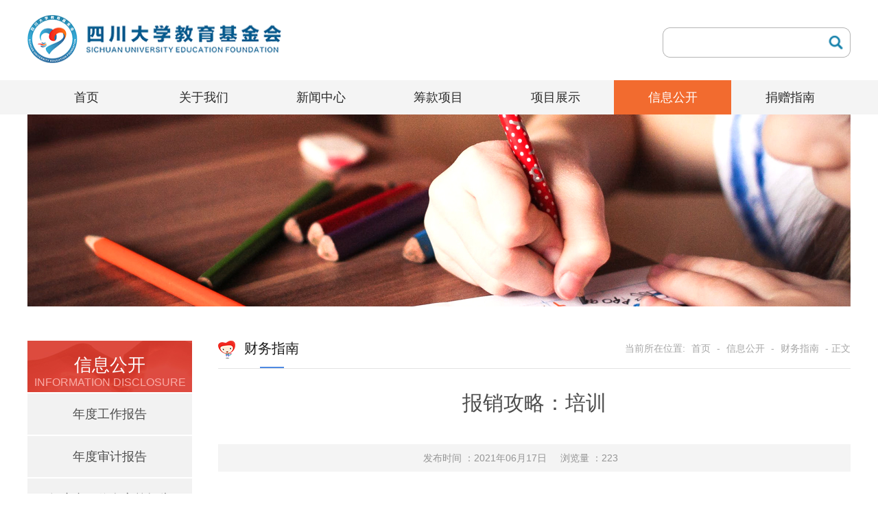

--- FILE ---
content_type: text/html
request_url: http://foundation.scu.edu.cn/info/1094/4808.htm
body_size: 4288
content:
<!DOCTYPE html>
<html>
<head>
<meta charset="utf-8">
<title>报销攻略：培训-教育基金会</title>

<META Name="SiteName" Content="教育基金会" />
<META Name="SiteDomain" Content="foundation.scu.edu.cn" />
<META Name="ColumnName" Content="财务指南" />
<META Name="ArticleTitle" Content="报销攻略：培训" />
<META Name="PubDate" Content="2021-06-17 16:02" />
<META Name="ContentSource" Content="教育基金会" />
<META Name="Keywords" Content="报销 攻略 培训 " />
<META Name="Image" Content="foundation.scu.edu.cn/__local/4/12/D7/2E565C6B275124C40B3A6AF3E24_6588351D_BA4F.png;foundation.scu.edu.cn/__local/8/E9/DD/C19BD699844B630375D0680179F_F29CC054_4F1B.png;foundation.scu.edu.cn/__local/F/BC/47/03D9882C9F019137D6AB928C2A5_FA39F643_23638.png;foundation.scu.edu.cn/__local/C/EB/5B/795035FE25D634F88BE165C40CC_F3B43F5C_13773.pngfoundation.scu.edu.cn/__local/F/6A/7B/08F9420E62B3DE4A096096E8497_5C0FBFF2_13C58.png" />
<META Name="Url" Content="foundation.scu.edu.cn/info/1094/4808.htm" />

<link rel="stylesheet" type="text/css" href="../../css/index.css" />
<link rel="stylesheet" type="text/css" href="../../css/list.css" />
<link rel="stylesheet" type="text/css" href="../../css/content.css" />
<script src="../../js/index.js" type="text/javascript"></script>
<script src="../../js/index2.js" type="text/javascript"></script>
<script src="../../js/link.js" type="text/javascript"></script>
<!--Announced by Visual SiteBuilder 9-->
<link rel="stylesheet" type="text/css" href="../../_sitegray/_sitegray_d.css" />
<script language="javascript" src="../../_sitegray/_sitegray.js"></script>
<!-- CustomerNO:7765626265723230747647545350574703090000 -->
<link rel="stylesheet" type="text/css" href="../../content.vsb.css" />
<script type="text/javascript" src="/system/resource/js/counter.js"></script>
<script type="text/javascript">_jsq_(1094,'/content.jsp',4808,1521579425)</script>
</head>
<body>
<!--top部分-->
<div class="top">
 <div class="topb web">
  <div class="logo fl">
<!-- 网站logo图片地址请在本组件"内容配置-网站logo"处填写 -->
<a href="../../index.jsp?urltype=tree.TreeTempUrl&wbtreeid=1001" title="教育基金会"><img src="../../img/logo.png" width="370" height="70" border="0" alt="教育基金会" title="教育基金会"></a></div>
  <div class="topr fr">
   





<form action="../../search.jsp?wbtreeid=1094" class="search fr" method="post" name="a1079700a" onsubmit="return subsearchdataa1079700a()" style="display: inline;">
  <input type="hidden" name="Find" value="find"><input type="hidden" name="entrymode" value="1"><input type="hidden" id="INTEXT2" name="INTEXT2" value=""><input type="hidden" name="news_search_code">


       <span id="intextspana1079700a" style="display:none;"></span>
       <iframe id="intextframea1079700a" src="about:blank" scrolling="no" frameborder="0" style="position:absolute;top:0px;left:0px;display:none;"></iframe>
       <input size="12" name="INTEXT" class="txt1">

  
                    <input type="submit" class="submit" type="image" src="../../img/search.png" name="FindButton" value="" />
   
</form>
<script>
String.prototype.trim　= function()       
{              
    var t = this.replace(/(^\s*)|(\s*$)/g, "");     
    return t.replace(/(^　*)|(　*$)/g, "");     
}
function subsearchdataa1079700a()
{ 
    if(document.a1079700a.INTEXT.value.trim()=="")
    {
         alert("请输入查询关键字！");
         return false;
    }
    if(checkDataa1079700a(document.a1079700a))
    {
       return true;  
    }
    return false;
}       
</script>

    <script language="javascript" src="../../_dwr/engine.js"></script>
    <script language="javascript" src="../../_dwr/util.js"></script>
    <script language="javascript" src="../../_dwr/interface/NewsSearchDWR.js"></script>
    <script language="javascript" src="/system/resource/js/vsb_news_search.js"></script>
    <script language="javascript" src="/system/resource/js/vsb_news_search_entry.js"></script>
    <script language="javascript" src="/system/resource/js/language.js"></script>
    <script language="javascript" src="/system/resource/js/base64.js"></script>
    <script language="javascript" src="/system/resource/js/formfunc.js"></script>    
    <script>    
    news_searcha1079700a = new vsb_news_search();
    news_searcha1079700a.isShowCode=false;
    news_searcha1079700a.tooltipid = 'tooltipa1079700a';
    news_searcha1079700a.apptag = 'intextspana1079700a';
    news_searcha1079700a.frametag = 'intextframea1079700a';
    news_search_entrya1079700a = new vsb_news_search_entry();
    news_search_entrya1079700a.formname = "a1079700a";
    news_search_entrya1079700a.news_search_obj = news_searcha1079700a; 
    news_search_entrya1079700a.querytxtsize = 155
    news_search_entrya1079700a.yzmts ="您的查询过于频繁，请输入验证码后继续查询";
    news_search_entrya1079700a.qdstyle ="";
    news_search_entrya1079700a.qdname = "确定";
    news_search_entrya1079700a.qxstyle = "";
    news_search_entrya1079700a.qxname = "取消";
    news_search_entrya1079700a.showstr='请输入查询验证码！';    
    function checkDataa1079700a(formname)
    {    
        return news_search_entrya1079700a.checkdata(formname)   
    }
    </script>
 

  </div>
 </div>
</div>
<div class="del_float"></div>
<div class="nav fr">
   <ul>
 <li><a href="../../index.jsp" title="首页">首页</a></li>

 <li><a href="../../gywm.htm" title="关于我们">关于我们</a></li>

 <li><a href="../../xwzx.htm" title="新闻中心">新闻中心</a></li>

 <li><a href="../../ckxm.htm" title="筹款项目">筹款项目</a></li>

 <li><a href="../../xmzs.htm" title="项目展示">项目展示</a></li>

 <li class="on"><a href="../../xxgk.htm" title="信息公开">信息公开</a></li>

 <li><a href="../../jzzn.htm" title="捐赠指南">捐赠指南</a></li>

</ul>
</div>
<div class="del_float"></div>
<!--banner-->
<div class="smbanner2 web">
 <div class="focusBox" style="margin:0 auto">
                <script language="javascript" src="/system/resource/js/dynclicks.js"></script><ul class="pic">
                            <li><img src="../../img/subbanner.jpg" border="0" width="1200" height="280"></li>
</ul>
    </div>
</div>
<!--content-->
<div class="list web">
 <div class="listl fl">
  <ul>
  
<li class="lname" style="display:none">
<h2></h2><span></span></li>
<li class="lname" style="display:none">
<h2></h2><span></span></li>
<li class="lname" style="display:none">
<h2></h2><span></span></li>
<li class="lname" style="display:none">
<h2></h2><span></span></li>
<li class="lname" style="display:none">
<h2></h2><span></span></li>
<li class="lname" style="display:block">
<h2>信息公开</h2><span>INFORMATION DISCLOSURE</span></li>
<li class="lname" style="display:none">
<h2></h2><span></span></li>

       <li class="nav2"><a href="../../xxgk/ndgzbg.htm" title="年度工作报告">年度工作报告</a>
    </li>
    <li class="nav2"><a href="../../xxgk/ndsjbg.htm" title="年度审计报告">年度审计报告</a>
    </li>
    <li class="nav2"><a href="../../xxgk/ndzxxxshbg.htm" title="年度专项信息审核报告">年度专项信息审核报告</a>
    </li>
    <li class="nav2"><a href="../../xxgk/ndcwxxgk.htm" title="年度财务信息公开">年度财务信息公开</a>
    </li>
    <li class="nav2"><a href="../../xxgk/jzmd_yndtj.htm" title="捐赠名单：以年度统计">捐赠名单：以年度统计</a>
    </li>
    <li class="nav2"><a href="../../xxgk/ndxmzc.htm" title="年度项目支出">年度项目支出</a>
    </li>
    <li class="nav2"><a href="../../xxgk/xmbg.htm" title="项目报告">项目报告</a>
    </li>
    <li class="nav2"><a href="../../xxgk/wdxz.htm" title="文档下载">文档下载</a>
    </li>
    <li class="nav2" id="on"><a href="../../xxgk/cwzn.htm" title="财务指南">财务指南</a>
    </li>

  </ul>
 </div>
 <div class="listr fr">
 <ul class="title"><li class="lmm">



财务指南</li>
  <li class="state">
当前所在位置:
                        <a href="../../index.jsp">首页</a>
                -
                <a href="../../xxgk.htm">信息公开</a>
                -
                <a href="../../xxgk/cwzn.htm">财务指南</a>
                -
                正文
</li></ul>
  <!--文章内容-->
  
<script language="javascript" src="../../_dwr/interface/NewsvoteDWR.js"></script><script language="javascript" src="/system/resource/js/news/newscontent.js"></script><LINK href="/system/resource/js/photoswipe/3.0.5.1/photoswipe.css" type="text/css" rel="stylesheet"><script language="javascript" src="/system/resource/js/photoswipe/3.0.5.1/klass.min.js"></script><script language="javascript" src="/system/resource/js/ajax.js"></script><form name="_newscontent_fromname"><script language="javascript" src="/system/resource/js/jquery/jquery-latest.min.js"></script>
<div class="main">
    <h2 align="center">报销攻略：培训</h2>
    
        
<ul class="cont-title">
                    <li><span>发布时间 ：2021年06月17日</span><span>浏览量 ：<script>_showDynClicks("wbnews", 1521579425, 4808)</script></span></li>
                    </ul>
    <div id="vsb_content" class="content"><div class="v_news_content">
<p style="text-align: center;"><img width="500" src="/__local/4/12/D7/2E565C6B275124C40B3A6AF3E24_6588351D_BA4F.png" vsbhref="vurl" vurl="/_vsl/412D72E565C6B275124C40B3A6AF3E24/6588351D/BA4F" vheight="" vwidth="500" orisrc="/__local/4/12/D7/2E565C6B275124C40B3A6AF3E24_6588351D_BA4F.png" class="img_vsb_content"></p>
<p style="text-align: center;"><img width="500" src="/__local/8/E9/DD/C19BD699844B630375D0680179F_F29CC054_4F1B.png" vsbhref="vurl" vurl="/_vsl/8E9DDC19BD699844B630375D0680179F/F29CC054/4F1B" vheight="" vwidth="500" orisrc="/__local/8/E9/DD/C19BD699844B630375D0680179F_F29CC054_4F1B.png" class="img_vsb_content"></p>
<p style="text-align: center;"><img width="500" src="/__local/F/BC/47/03D9882C9F019137D6AB928C2A5_FA39F643_23638.png" vsbhref="vurl" vurl="/_vsl/FBC4703D9882C9F019137D6AB928C2A5/FA39F643/23638" vheight="" vwidth="500" orisrc="/__local/F/BC/47/03D9882C9F019137D6AB928C2A5_FA39F643_23638.png" class="img_vsb_content"></p>
<p style="text-align: center;"><img width="500" src="/__local/C/EB/5B/795035FE25D634F88BE165C40CC_F3B43F5C_13773.png" vsbhref="vurl" vurl="/_vsl/CEB5B795035FE25D634F88BE165C40CC/F3B43F5C/13773" vheight="" vwidth="500" orisrc="/__local/C/EB/5B/795035FE25D634F88BE165C40CC_F3B43F5C_13773.png" class="img_vsb_content"></p>
<p style="text-align: center;"><img width="500" src="/__local/F/6A/7B/08F9420E62B3DE4A096096E8497_5C0FBFF2_13C58.png" vsbhref="vurl" vurl="/_vsl/F6A7B08F9420E62B3DE4A096096E8497/5C0FBFF2/13C58" vheight="" vwidth="500" orisrc="/__local/F/6A/7B/08F9420E62B3DE4A096096E8497_5C0FBFF2_13C58.png" class="img_vsb_content"></p>
<p><br></p>
</div><div id="div_vote_id"></div>
          <div class="contpage">
      <ul>
        <li><span>上一条:</span><a href="4807.htm">报销攻略：会议</a></li>
        <li><span>下一条:</span><a href="4809.htm">报销攻略：专家咨询费</a></li>
    </ul>
    <span class="close">【<a href="javascript:window.opener=null;window.open('','_self');window.close();">关闭</a>】</span>
</div>
</div>
</div>
</form>

</div>
</div>
<!--copy-->
<div class="del_float"></div>
<div class="copy">
 <div class="copyb web">
  <div class="copyz fl">
   <!-- 版权内容请在本组件"内容配置-版权"处填写 -->
<h1>电 话：028—85401237、85404237&nbsp; &nbsp;&nbsp;</h1><h1>地 址：四川大学望江校区行政楼410室&nbsp; 邮 编：610065&nbsp;</h1><h1>电 邮：scuef@scu.edu.cn</h1>
  </div>
  <div class="copyr fr"> 
   <div class="link fl">
<ul>
    <li class="downlist show-frame-box">
        <div class="show-frame">相关链接</div>
        <div class="frame-btn first-btn">
            <img src="../../img/index_btn.png">
        </div>
        <div class="down-content" id="down-content">
            <script language="javascript" src="/system/resource/js/openlink.js"></script>    <div class="down-content-list"><a href="http://scuaa.scu.edu.cn/" title="" onclick="_addDynClicks(&#34;wburl&#34;, 1521579425, 38911)">四川大学校友总会</a></div>
    <div class="down-content-list"><a href="http://www.chinanpo.gov.cn/index.html" title="" onclick="_addDynClicks(&#34;wburl&#34;, 1521579425, 38912)">中国社会组织网</a></div>
    <div class="down-content-list"><a href="http://www.gongyishibao.com/index.html" title="" onclick="_addDynClicks(&#34;wburl&#34;, 1521579425, 38913)">公益时报网</a></div>
    <div class="down-content-list"><a href="http://www.scu.edu.cn/" title="" onclick="_addDynClicks(&#34;wburl&#34;, 1521579425, 38914)">四川大学</a></div>
    <div class="down-content-list"><a href="http://211.83.158.8/Foundation/login!init.do" title="" onclick="_addDynClicks(&#34;wburl&#34;, 1521579425, 39081)">四川大学教育基金...</a></div>

        </div>
    </li>
</ul>
   </div>
   <div class="ewm">
           <ul>
                            <li><img src="../../img/wx.png" border="0" width="81" height="107"></li>
    </ul>
   </div>
  </div>
 </div>
</div>
</body>
</html>


--- FILE ---
content_type: text/html;charset=UTF-8
request_url: http://foundation.scu.edu.cn/system/resource/code/news/click/dynclicks.jsp?clickid=4808&owner=1521579425&clicktype=wbnews
body_size: 130
content:
223


--- FILE ---
content_type: text/css
request_url: http://foundation.scu.edu.cn/css/index.css
body_size: 3570
content:
@charset "utf-8";
/* CSS Document */
/*网站基本定义*/
html{min-width: 1200px;}
div,form,img,ul,ol,li,dl,dt,dd,p,tr,td,input,body,strong,span,pre{margin:0; padding:0; border:0; background-repeat:no-repeat;}
h1,h2,h3,h4,h5,h6,p{ margin:0; padding:0; font-weight:normal;}
body{ font-family: "Microsoft YaHei","Arial","黑体","宋体",sans-serif; font-size: 13px; margin: 0px; padding: 0px; line-height: 22px; color: #666; height: auto; clear: both;}
img{border:0px;}
*:focus {outline: none}
ul,li{ list-style:none;}
em, i{ font-style:normal;}
a{ text-decoration:none; color:#333;}
.del_float{ clear:both; line-height:0; height:0; font-size:0;}
a,area{blr:expression(this.onFocus=this.blur())}

.web{margin:0px auto;padding:0px;width:1200px; }
.fl{float:left;}
.fr{float:right;}
input,button,select,textarea{outline:none; border:none;}
a:hover{cursor:pointer;}
.more:hover{color:#bf1212;}
/*网站基本定义*/
.clearfix:after{visibility: hidden;display: block;font-size: 0;content: " ";clear: both;height: 0;}
.clearfix{*zoom:1;}

/*top*/
.top{width:100%;background:#fff;height:100px;}
.logo{padding-top:22px;padding-bottom:25px;width:380px;}
.logo img{display:block;}
.topr{width:740px;}
.search{margin-top:40px;width:274px; height:44px; position:relative; background:url(../img/search-box.png);}
.txt1{float:left;background:none;background:transparent;height:44px;line-height:44px;width:242px;text-indent:10px;color:#444444;}
.submit{float:right;align:absmiddle;position:absolute;top:12px;cursor:pointer;width: 21px;height: 20px;background: url("../img/search.png")}
.nav{width:100%; height:50px; background:#f4f4f4;}
.nav ul{ width:1200px; margin:0 auto;}
.nav ul li{float:left;width:171px; text-align:center;line-height:50px;}
.nav ul li a{font-size:18px;color:#2a2a2a; display:block;}
.nav ul .on{background:#f26b2f;}
.nav ul .on a{ color:#fff;}
.nav ul li:hover{background:#f26b2f;}
.nav ul li:hover a{ color:#fff;}
/*banner*/
.smbanner2 .focusBox { position: relative; width: 1200px;overflow: hidden;  text-align: center; background: white; }
.smbanner2 .focusBox .pic img { width: 1200px; display: block; }
.smbanner2 .focusBox .pic{}
.smbanner2 .focusBox .txt-bg { position: absolute; bottom: 0; z-index: 1; height: 40px; width:100%;  background: #333; filter: alpha(opacity=80); opacity: 0.8; overflow: hidden; }
.smbanner2 .focusBox .txt { position: absolute; bottom: 0; z-index: 2; height: 40px; width:100%; overflow: hidden; }
.smbanner2 .focusBox .txt li{ height:40px; line-height:40px; position:absolute; bottom:-40px; font-size:16px; color:#fff; text-indent:15px;}
.smbanner2 .focusBox .txt li a{ display: block; color: white; padding: 0 0 0 10px; font-size: 16px; text-decoration: none; }
.smbanner2 .focusBox .num { position: absolute; z-index: 3; bottom: 16px; right: 12px; }
.smbanner2 .focusBox .num li{ border-radius:50%;float: left; position: relative; width: 12px; height: 12px; line-height: 12px; overflow: hidden; text-align: center; margin-right: 8px; cursor: pointer; }
.smbanner2 .focusBox .num li a,.focusBox .num li span { position: absolute; z-index: 2; display: block; color: white; width: 100%; height: 100%; top: 0; left: 0; text-decoration: none; background:#fafafa;}
.smbanner2 .focusBox .num li span { z-index: 1; background: black; filter: alpha(opacity=20); opacity: 0.4; }
.smbanner2 .focusBox .num li.on a,.focusBox .num a:hover{ background:#2475ed;}

/*mid1*/
.mid1{margin-top:44px;}
.mid1z{width:556px;}
.title{background:url(../img/titleb.png) no-repeat left top;}
.title h1{font-size:20px;color:#1a1a1a;text-indent:40px;height:38px;border-bottom:solid 1px #e3e3e3;background:url(../img/btb.jpg) no-repeat 61px bottom;}
.title h1 a{float:right;font-size:14px;color:#bababa;margin-top:10px;}
.title h1 a:hover{color:#2f77e1;}
.mid1zx{width:488px;margin-top:15px;height:318px;background:url(../img/tlxb.jpg) no-repeat center;padding-top:32px;padding-left:38px;padding-right:30px;}
.mid1zx ul{padding-top:32px;padding-left:38px;padding-right:30px;}
.mid1zx ul li{height:20px;line-height:20px;margin:20px 0px; width:100%; clear:both;}
.mid1zx ul li a:hover span{color:#2f77e1;}
.mid1zx ul li span{float:left;font-size:14px;color:#2a2a2a;margin-right:10px;white-space: nowrap;text-overflow: ellipsis;overflow: hidden;word-break: break-all;}
.mid1zx ul li .time{width:80px;text-align:left; font-size:14px;}
.mid1zx ul li .name{width:275px;text-align:center;}
.mid1zx ul li .ml{width:100px;text-align:left;background:url(../img/ml.png) no-repeat left;text-indent:12px;}
.mid1r{width:600px;}
.mid1r ul li .sj{float:right;margin-right:10px;}
.mid1r ul li{height:34px;line-height:34px;}
.mid1r ul li a{font-size:14px;color:#3d3c3c;}
.mid1r ul li a:hover{color:#2f77e1;}
.mid1r ul li .sj{font-size:12px;color:#9d9595;}
.mid1r ul li .point{margin-left:8px;margin-right:8px;}
.mid1r ul .first{height:120px;padding-top:30px; border-bottom:1px dotted #d4d4d4; margin-bottom:10px;}
.mid1r .mid1rx ul .first .tshow{width:440px;}
.mid1r .mid1rx ul .first .tshow h2{font-size:18px;color:#5a8de5;height:24px;line-height:24px;}
.mid1r .mid1rx ul .first .tshow h2 a{font-size:18px;color:#5a8de5;}
.mid1r .mid1rx ul .first .tshow span{font-size:12px;color:#cbc3c3;height:16px;line-height:16px;display:block;margin-bottom:16px;}
.mid1r .mid1rx ul .first .tshow p{font-size:12px;color:#a6a6a6;height:18px;line-height:18px;}
/*mid2*/
.mid2{height:550px;background:#f5f5f5;margin-top:42px;}
.mid2 .midbz{width:930px;padding-top:50px;}
.mid2 .midbz .tmbt{width:548px;height:316px;background:#fff;padding-top:32px;margin-top:45px;}
.mid2 .midbz .tmbt ul li{margin-bottom:18px;width:548px;height:80px;}
.tmbtr{width:365px;margin-right:32px;}
.tmbtr h3{height:24px;line-height:24px;margin-bottom:16px;}
.tmbtr h3 a{font-size:16px;color:#282828;}
.tmbtr p{font-size:12px;color:#969696;height:20px;line-height:20px;}
.date{width:92px;height:80px;background:#ececec;margin-right:27px;margin-left:27px;text-align:center;}
.date strong{width:29px;height:1px;background:#7ca2e9;display:block;margin-left:32px;}
.date h1{font-size:28px;height:40px;line-height:40px;color:#3e3e3e;margin-top:8px;}
.date span{font-size:12px;height:26px;line-height:26px;color:#a2a2a2;}
.mid2 .midbz .tmbt ul li:hover .date{background:#2f77e1;}
.mid2 .midbz .tmbt ul li:hover h3 a{color:#5a8de5;}
.mid2 .midbz .tmbt ul li:hover h1{color:#f8fbff;}
.mid2 .midbz .tmbt ul li:hover span{color:#dae3f1;}
.mid2 .midbz .tmbt ul li:hover strong{background:#8cb2ea;}
.mid2 .midbr{margin-top:36px;width:255px;height:445px;background:url(../img/jzb.jpg) no-repeat center bottom #fff;text-align:center;}
.mid2 .midbr dl{ width:210px; height:60px; margin:10px auto; text-align:center; padding-top:15px;}
.mid2 .midbr dl.jzdl1{ width:100%; height:87px; background:#e02617; margin:0 auto 30px; padding-top:30px;}
.mid2 .midbr dl.jzdl2 {background:#1eb6c4;}
.mid2 .midbr dl.jzdl3 {background:#4e8ae2;}
.mid2 .midbr dl.jzdl4 {background:#f3c77b;}
.mid2 .midbr dl dt{ font-size:18px; color:#fff; line-height:30px;}
.mid2 .midbr dl.jzdl1{ font-size:26px; line-height:40px;}
.mid2 .midbr dl dd{ width:100%; height:20px; line-height:20px; text-align:center;}
.mid2 .midbr dl dd img{ vertical-align:middle;transition: all 1.4s;-webkit-transition: all 1.4s;-moz-transition: all 1.4s;}
.mid2 .midbr dl:hover dd img{ transition:all 1.4s;-webkit-transition:all 1.4s; -moz-transition:all 1.4s; transform:scale(1.1);-webkit-transform:scale(1.1);}

/*smbanner部分*/
.smbanner{margin-top:45px;}
.smbanner .focusBox { position: relative; width: 382px;overflow: hidden;  text-align: left; background: white; }
.smbanner .focusBox .pic img { width: 382px;  display: block;object-fit: cover; }
.smbanner .focusBox .pic{height:348px;}
.smbanner .focusBox .txt-bg { position: absolute; bottom: 0; z-index: 1; height: 40px; width:100%;  background: #333; filter: alpha(opacity=90); opacity: 0.9; overflow: hidden; }
.smbanner .focusBox .txt { position: absolute; bottom: 0; z-index: 2; height: 40px; width:100%; overflow: hidden; }
.smbanner .focusBox .txt li{ height:40px; line-height:40px; position:absolute; bottom:-36px;}
.smbanner .focusBox .txt li a{ display: block; color: white; padding: 0 0 0 10px; font-size: 14px; text-decoration: none; }
.smbanner .focusBox .num { position: absolute; z-index: 3; bottom: 16px; right: 12px; }
.smbanner .focusBox .num li{ border-radius:50%;float: left; position: relative; width: 10px; height: 10px; line-height: 10px; overflow: hidden; text-align: center; margin-right: 5px; cursor: pointer; }
.smbanner .focusBox .num li a,.focusBox .num li span { position: absolute; z-index: 2; display: block; color: white; width: 100%; height: 100%; top: 0; left: 0; text-decoration: none; background:#d3d1d1;}
.smbanner .focusBox .num li span { z-index: 1; background: black; filter: alpha(opacity=20); opacity: 0.2; }
.smbanner .focusBox .num li.on a,.focusBox .num a:hover{ background:#4e88dd;}

/*mid3*/
.mid3{padding-top:55px;}
.mid3z{width:557px;}
.mid3r{width:600px;}
.mid3z ul .first{margin-top:26px;}
.mid3z ul li .sj{float:right;margin-right:10px;}
.mid3z ul li{height:34px;line-height:34px;}
.mid3z ul li a{font-size:14px;color:#3d3c3c;}
.mid3z ul li a:hover{color:#2f77e1;}
.mid3z ul li .sj{font-size:12px;color:#9d9595;}
.mid3z ul li .point{margin-left:8px;margin-right:8px;}
.mid3r .title h1{font-size:20px;color:#1a1a1a;text-indent:40px;height:38px;border-bottom:solid 1px #e3e3e3;background:url(../img/btb.jpg) no-repeat 50px bottom;}
.mid3r .flash{width:600px;height:287px;margin-top:22px;}
/*copy*/
.copy{margin-top:50px;width:100%;height:160px;background:url(../img/copyb.png) no-repeat 425px center #be261a;}
.copyz{width:500px;margin-top:42px;margin-left:58px;}
.copyr{width:500px;}
.copyz h1{font-size:14px;color:#fff;}
.ewm{width:245px;float:left;}
.ewm ul li{float:left;margin-left:30px;margin-top:26px;}
.ewm .link{width:265px;}

/*友情链接*/
.link .first-downlist{
	width: 169px;
	text-align: center;
	font-size: 14px;
	line-height: 36px;
	color:#101010;
}
.link .first-downlist img{
	vertical-align:middle;
}
.link .first-downlist span{
	margin-left: 15px;
}
.link .downlist{
	float: left;
	height: 36px;

}
.link ul .show-frame-box{
	width: 169px;
	margin-right: 30px; 
	margin-top:55px;
}
.link ul .show-frame-box .show-frame{
    width: 169px;
	font-size: 14px;
    height: 34px;
    float: left;
    text-align: center;
    line-height: 34px;
	background:#fff;
	color:#101010;
}
.link ul .show-frame-box .frame-btn{
	position: relative;
	background: #f0f0f0;
	float: right;
	top:16px;
	right:12px;
}
.link ul .show-frame-box .frame-btn img{
	position: absolute;
	top: 50%;
	left: 50%;
	transform: translate(-50%,-50%);
}
.link .downlist .down-content{
	clear: both;
	width: 169px;
    text-align: center;
    background: #fff;
	opacity: 0.8;
    display: none;
height:70px;overflow-x:hidden;
}
.link .downlist .down-content .down-content-list{
	height: 35px;
	line-height: 35px;
}
.link .downlist .down-content .down-content-list a:hover{color:#aa000d;}

/*捐赠信息*/
.jzxx{width:886px; height:auto; min-height:170px; overflow:hidden; border:1px solid #e2e2e2; margin:20px auto;}
.jzxx ul li{ height:40px; line-height:40px; text-align:center;}
.jzxx ul li.jz_title{ line-height:50px; background:#f4f4f4; height:50px;}
.jzxx ul li.jz_title span{ font-size:16px; color:#1a1a1a;}
.jzxx ul li span{ float:left; border-right:1px solid #e2e2e2; font-size:14px; color:#323232;height:40px;}
.jzxx ul li span.span_jz1{ width:calc(10% - 1px);white-space: nowrap;text-overflow: ellipsis;overflow: hidden;word-break: break-all;}
.jzxx ul li span.span_jz2{ width:calc(30% - 1px);white-space: nowrap;text-overflow: ellipsis;overflow: hidden;word-break: break-all;}
.jzxx ul li span.span_jz3{ width:calc(30% - 1px);white-space: nowrap;text-overflow: ellipsis;overflow: hidden;word-break: break-all;}
.jzxx ul li span.span_jz4{ width:calc(15% - 1px);white-space: nowrap;text-overflow: ellipsis;overflow: hidden;word-break: break-all;}
.jzxx ul li span.span_jz5{ width:15%; border-right:none;white-space: nowrap;text-overflow: ellipsis;overflow: hidden;word-break: break-all;}

--- FILE ---
content_type: text/css
request_url: http://foundation.scu.edu.cn/css/list.css
body_size: 940
content:
@charset "utf-8";
/* CSS Document */

.list{margin-top:50px;}
.list .listl{width:240px;height:auto;min-height:500px; overflow:hidden; padding-bottom:180px; background:url(../img/submenu.jpg) no-repeat bottom center #f2f2f2;}
.list .listr{width:922px;min-height:800px;overflow:hidden;}
.list .listl ul li{width:100%;line-height:40px;padding:0 0;text-align:center; border-bottom:2px solid #fff;}
.list .listl ul li a{font-size:18px;color:#4c4c4c; display:block;padding:10px 0;}
.list .listl ul .lname{margin-top:0px;background:url(../img/lmmc.jpg) no-repeat center;height:75px;width:240px;margin-left:0px;line-height:0px;}
.list .listl ul .lname h2{font-size:26px;color:#fff;height;40px;line-height:30px;padding-top:20px;}
.list .listl ul .lname span{font-size:16px;color:#faaca6;height:22px;line-height:22px;}

/*捐赠名单年度*/

.list .listl ul .nav2 .year li{background:#f8f8f8;border-bottom:0px;}
.list .listl ul #on{background:#f6d8d5;}
.list .listl ul #on ul li a{color:#666;font-size:16px;padding:0}


.list .listl ul #on a{color:#ec2b1b;}

.list .listl ul .nav2:hover{background:#f6d8d5;}
.list .listl ul .nav2:hover a{color:#ec2b1b;}
.title{display:block;height:40px;border-bottom:solid 1px #e3e3e3;background:url(../img/btb.jpg) no-repeat 61px bottom;}
.title .lmm{text-indent:38px;float:left;font-size:20px;color:#1a1a1a;height:40px;background:url(../img/titleb.png) no-repeat left top;}
.title .state{float:right;font-size:14px;color:#a6a6a6;}
.title .state a{margin:0px 5px;font-size:14px;color:#a6a6a6;}


.listrx{padding-top:20px;}
.listrx li{width:922px;height:80px;margin-top:30px;}
.listrx li .tmbtr{width:785px;margin-right:0px;}
.listrx li h6.fr{font-size:14px;}
.listrx li a{font-size:16px;}
.listrx .tmbtr a{height:24px;line-height:24px;margin-bottom:16px;font-size:16px;color:#282828;}
.listrx .tmbtr h6{ font-size:12px; color:#c5c5c5; margin-bottom:20px;}
.listrx .tmbtr p{font-size:12px;color:#969696;height:40px;line-height:20px;}
.listrx .date{width:92px;height:80px;background:#ececec;margin-right:26px;margin-left:8px;text-align:center;}
.listrx .date strong{width:29px;height:1px;background:#7ca2e9;display:block;margin-left:32px;}
.listrx .date h1{font-size:28px;height:40px;line-height:40px;color:#3e3e3e;margin-top:8px;}
.listrx .date span{font-size:12px;height:26px;line-height:26px;color:#a2a2a2;}
.listrx li:hover .date{background:#dd4437;}
.listrx li:hover a{color:#dd4437;}
.listrx li:hover h1{color:#fff;}
.listrx li:hover span{color:#fff;}
.listrx li:hover strong{background:#fff;}

--- FILE ---
content_type: text/css
request_url: http://foundation.scu.edu.cn/css/content.css
body_size: 702
content:
@charset "utf-8";
/* CSS Document */

.main h2{
	font-size: 30px;
	color: #4c4c4c;
	line-height: 60px;
	text-align: center;
	padding: 0 20px;
	padding-top:20px;
}
.cont-title{
	width: 100%;
	height: 40px;
	margin: 0 auto;
	background:#f4f4f4;
	margin:30px 0;
}
.cont-title li{
	line-height: 40px;
	text-align: center;
	font-size: 14px;
	color: #949494;
}
.cont-title li span{margin-right:20px;}
.content{
	width: 880px;
	height: auto;
	min-height: 500px;
	overflow: hidden;
	margin: 30px auto;
}
.contpage{height:110px;padding-top:30px;width:880px;float:right;border-top: 1px solid #f1f1f1;border-bottom: 1px solid #f1f1f1; margin-top:30px;}
.contpage ul{padding-left:40px;}
.contpage li{height:36px;line-height:36px;}
.contpage li span{font-size:14px;color:#464646;font-weight:bold;margin-right:6px;}
.contpage li a{font-size:14px;color:#464646;}
.contpage li a:hover{color:#e02617;}
.close{float:right;margin-right:20px;}
.close a{font-size:14px;color:#464646;}
.close a:hover{color:#e02617;}
.content{ padding:15px 0px;}
.content p iframe{width:100%;height:200px;}
.content p{ text-indent:2em; line-height:2em;margin-bottom:15px; color:#333; font-size:16px;}
.content p img{ margin:15px auto; border:none; display:block}
#vsb_content table{ border: 0px;border-left:1px solid #ddd; border-top:1px solid #ddd;width:80%; margin:20px auto}
#vsb_content table tr td{ border-left:0px; text-align: center;border-top:0px;line-height: 23px; padding: 5px; border-right-width: 1px; border-bottom-width: 1px; border-right-style: solid; border-bottom-style: solid; border-right-color: #ddd; border-bottom-color: #ddd; }
#vsb_content table tr td p{text-indent:0em; padding:0px; margin:0px; text-align:center; }

--- FILE ---
content_type: application/javascript
request_url: http://foundation.scu.edu.cn/js/link.js
body_size: 312
content:
//友情链接
$(document).ready(function(){
	$(".frame-btn").click(function(ev){
		var event=ev || event;
		event.stopPropagation();
		$(this).next().toggle();
		$(this).parent().siblings().children("div:last-child").hide();
	})
	$("div.down-content").click(function(ev){
        var event = ev || event; //firefox的兼容
		event.stopPropagation();
	})
    $(document).click(function(ev){
    	var event=ev || event;
		event.stopPropagation();
	    $("#down-content").hide();
		$("#down-content").parent().siblings().children("div:last-child").hide();
	});
  });

--- FILE ---
content_type: application/javascript
request_url: http://foundation.scu.edu.cn/js/index.js
body_size: 33771
content:
(function(A, w) {
	function ma() {
		if(!c.isReady) {
			try {
				s.documentElement.doScroll("left")
			} catch(a) {
				setTimeout(ma, 1);
				return
			}
			c.ready()
		}
	}

	function Qa(a, b) {
		b.src ? c.ajax({
			url: b.src,
			async: false,
			dataType: "script"
		}) : c.globalEval(b.text || b.textContent || b.innerHTML || "");
		b.parentNode && b.parentNode.removeChild(b)
	}

	function X(a, b, d, f, e, j) {
		var i = a.length;
		if(typeof b === "object") {
			for(var o in b) X(a, o, b[o], f, e, d);
			return a
		}
		if(d !== w) {
			f = !j && f && c.isFunction(d);
			for(o = 0; o < i; o++) e(a[o], b, f ? d.call(a[o], o, e(a[o], b)) : d, j);
			return a
		}
		return i ?
			e(a[0], b) : w
	}

	function J() {
		return(new Date).getTime()
	}

	function Y() {
		return false
	}

	function Z() {
		return true
	}

	function na(a, b, d) {
		d[0].type = a;
		return c.event.handle.apply(b, d)
	}

	function oa(a) {
		var b, d = [],
			f = [],
			e = arguments,
			j, i, o, k, n, r;
		i = c.data(this, "events");
		if(!(a.liveFired === this || !i || !i.live || a.button && a.type === "click")) {
			a.liveFired = this;
			var u = i.live.slice(0);
			for(k = 0; k < u.length; k++) {
				i = u[k];
				i.origType.replace(O, "") === a.type ? f.push(i.selector) : u.splice(k--, 1)
			}
			j = c(a.target).closest(f, a.currentTarget);
			n = 0;
			for(r =
				j.length; n < r; n++)
				for(k = 0; k < u.length; k++) {
					i = u[k];
					if(j[n].selector === i.selector) {
						o = j[n].elem;
						f = null;
						if(i.preType === "mouseenter" || i.preType === "mouseleave") f = c(a.relatedTarget).closest(i.selector)[0];
						if(!f || f !== o) d.push({
							elem: o,
							handleObj: i
						})
					}
				}
			n = 0;
			for(r = d.length; n < r; n++) {
				j = d[n];
				a.currentTarget = j.elem;
				a.data = j.handleObj.data;
				a.handleObj = j.handleObj;
				if(j.handleObj.origHandler.apply(j.elem, e) === false) {
					b = false;
					break
				}
			}
			return b
		}
	}

	function pa(a, b) {
		return "live." + (a && a !== "*" ? a + "." : "") + b.replace(/\./g, "`").replace(/ /g,
			"&")
	}

	function qa(a) {
		return !a || !a.parentNode || a.parentNode.nodeType === 11
	}

	function ra(a, b) {
		var d = 0;
		b.each(function() {
			if(this.nodeName === (a[d] && a[d].nodeName)) {
				var f = c.data(a[d++]),
					e = c.data(this, f);
				if(f = f && f.events) {
					delete e.handle;
					e.events = {};
					for(var j in f)
						for(var i in f[j]) c.event.add(this, j, f[j][i], f[j][i].data)
				}
			}
		})
	}

	function sa(a, b, d) {
		var f, e, j;
		b = b && b[0] ? b[0].ownerDocument || b[0] : s;
		if(a.length === 1 && typeof a[0] === "string" && a[0].length < 512 && b === s && !ta.test(a[0]) && (c.support.checkClone || !ua.test(a[0]))) {
			e =
				true;
			if(j = c.fragments[a[0]])
				if(j !== 1) f = j
		}
		if(!f) {
			f = b.createDocumentFragment();
			c.clean(a, b, f, d)
		}
		if(e) c.fragments[a[0]] = j ? f : 1;
		return {
			fragment: f,
			cacheable: e
		}
	}

	function K(a, b) {
		var d = {};
		c.each(va.concat.apply([], va.slice(0, b)), function() {
			d[this] = a
		});
		return d
	}

	function wa(a) {
		return "scrollTo" in a && a.document ? a : a.nodeType === 9 ? a.defaultView || a.parentWindow : false
	}
	var c = function(a, b) {
			return new c.fn.init(a, b)
		},
		Ra = A.jQuery,
		Sa = A.$,
		s = A.document,
		T, Ta = /^[^<]*(<[\w\W]+>)[^>]*$|^#([\w-]+)$/,
		Ua = /^.[^:#\[\.,]*$/,
		Va = /\S/,
		Wa = /^(\s|\u00A0)+|(\s|\u00A0)+$/g,
		Xa = /^<(\w+)\s*\/?>(?:<\/\1>)?$/,
		P = navigator.userAgent,
		xa = false,
		Q = [],
		L, $ = Object.prototype.toString,
		aa = Object.prototype.hasOwnProperty,
		ba = Array.prototype.push,
		R = Array.prototype.slice,
		ya = Array.prototype.indexOf;
	c.fn = c.prototype = {
		init: function(a, b) {
			var d, f;
			if(!a) return this;
			if(a.nodeType) {
				this.context = this[0] = a;
				this.length = 1;
				return this
			}
			if(a === "body" && !b) {
				this.context = s;
				this[0] = s.body;
				this.selector = "body";
				this.length = 1;
				return this
			}
			if(typeof a === "string")
				if((d = Ta.exec(a)) &&
					(d[1] || !b))
					if(d[1]) {
						f = b ? b.ownerDocument || b : s;
						if(a = Xa.exec(a))
							if(c.isPlainObject(b)) {
								a = [s.createElement(a[1])];
								c.fn.attr.call(a, b, true)
							} else a = [f.createElement(a[1])];
						else {
							a = sa([d[1]], [f]);
							a = (a.cacheable ? a.fragment.cloneNode(true) : a.fragment).childNodes
						}
						return c.merge(this, a)
					} else {
						if(b = s.getElementById(d[2])) {
							if(b.id !== d[2]) return T.find(a);
							this.length = 1;
							this[0] = b
						}
						this.context = s;
						this.selector = a;
						return this
					}
			else if(!b && /^\w+$/.test(a)) {
				this.selector = a;
				this.context = s;
				a = s.getElementsByTagName(a);
				return c.merge(this,
					a)
			} else return !b || b.jquery ? (b || T).find(a) : c(b).find(a);
			else if(c.isFunction(a)) return T.ready(a);
			if(a.selector !== w) {
				this.selector = a.selector;
				this.context = a.context
			}
			return c.makeArray(a, this)
		},
		selector: "",
		jquery: "*.*.*",
		length: 0,
		size: function() {
			return this.length
		},
		toArray: function() {
			return R.call(this, 0)
		},
		get: function(a) {
			return a == null ? this.toArray() : a < 0 ? this.slice(a)[0] : this[a]
		},
		pushStack: function(a, b, d) {
			var f = c();
			c.isArray(a) ? ba.apply(f, a) : c.merge(f, a);
			f.prevObject = this;
			f.context = this.context;
			if(b ===
				"find") f.selector = this.selector + (this.selector ? " " : "") + d;
			else if(b) f.selector = this.selector + "." + b + "(" + d + ")";
			return f
		},
		each: function(a, b) {
			return c.each(this, a, b)
		},
		ready: function(a) {
			c.bindReady();
			if(c.isReady) a.call(s, c);
			else Q && Q.push(a);
			return this
		},
		eq: function(a) {
			return a === -1 ? this.slice(a) : this.slice(a, +a + 1)
		},
		first: function() {
			return this.eq(0)
		},
		last: function() {
			return this.eq(-1)
		},
		slice: function() {
			return this.pushStack(R.apply(this, arguments), "slice", R.call(arguments).join(","))
		},
		map: function(a) {
			return this.pushStack(c.map(this,
				function(b, d) {
					return a.call(b, d, b)
				}))
		},
		end: function() {
			return this.prevObject || c(null)
		},
		push: ba,
		sort: [].sort,
		splice: [].splice
	};
	c.fn.init.prototype = c.fn;
	c.extend = c.fn.extend = function() {
		var a = arguments[0] || {},
			b = 1,
			d = arguments.length,
			f = false,
			e, j, i, o;
		if(typeof a === "boolean") {
			f = a;
			a = arguments[1] || {};
			b = 2
		}
		if(typeof a !== "object" && !c.isFunction(a)) a = {};
		if(d === b) {
			a = this;
			--b
		}
		for(; b < d; b++)
			if((e = arguments[b]) != null)
				for(j in e) {
					i = a[j];
					o = e[j];
					if(a !== o)
						if(f && o && (c.isPlainObject(o) || c.isArray(o))) {
							i = i && (c.isPlainObject(i) ||
								c.isArray(i)) ? i : c.isArray(o) ? [] : {};
							a[j] = c.extend(f, i, o)
						} else if(o !== w) a[j] = o
				}
		return a
	};
	c.extend({
		noConflict: function(a) {
			A.$ = Sa;
			if(a) A.jQuery = Ra;
			return c
		},
		isReady: false,
		ready: function() {
			if(!c.isReady) {
				if(!s.body) return setTimeout(c.ready, 13);
				c.isReady = true;
				if(Q) {
					for(var a, b = 0; a = Q[b++];) a.call(s, c);
					Q = null
				}
				c.fn.triggerHandler && c(s).triggerHandler("ready")
			}
		},
		bindReady: function() {
			if(!xa) {
				xa = true;
				if(s.readyState === "complete") return c.ready();
				if(s.addEventListener) {
					s.addEventListener("DOMContentLoaded",
						L, false);
					A.addEventListener("load", c.ready, false)
				} else if(s.attachEvent) {
					s.attachEvent("onreadystatechange", L);
					A.attachEvent("onload", c.ready);
					var a = false;
					try {
						a = A.frameElement == null
					} catch(b) {}
					s.documentElement.doScroll && a && ma()
				}
			}
		},
		isFunction: function(a) {
			return $.call(a) === "[object Function]"
		},
		isArray: function(a) {
			return $.call(a) === "[object Array]"
		},
		isPlainObject: function(a) {
			if(!a || $.call(a) !== "[object Object]" || a.nodeType || a.setInterval) return false;
			if(a.constructor && !aa.call(a, "constructor") && !aa.call(a.constructor.prototype,
					"isPrototypeOf")) return false;
			var b;
			for(b in a);
			return b === w || aa.call(a, b)
		},
		isEmptyObject: function(a) {
			for(var b in a) return false;
			return true
		},
		error: function(a) {
			throw a;
		},
		parseJSON: function(a) {
			if(typeof a !== "string" || !a) return null;
			a = c.trim(a);
			if(/^[\],:{}\s]*$/.test(a.replace(/\\(?:["\\\/bfnrt]|u[0-9a-fA-F]{4})/g, "@").replace(/"[^"\\\n\r]*"|true|false|null|-?\d+(?:\.\d*)?(?:[eE][+\-]?\d+)?/g, "]").replace(/(?:^|:|,)(?:\s*\[)+/g, ""))) return A.JSON && A.JSON.parse ? A.JSON.parse(a) : (new Function("return " +
				a))();
			else c.error("Invalid JSON: " + a)
		},
		noop: function() {},
		globalEval: function(a) {
			if(a && Va.test(a)) {
				var b = s.getElementsByTagName("head")[0] || s.documentElement,
					d = s.createElement("script");
				d.type = "text/javascript";
				if(c.support.scriptEval) d.appendChild(s.createTextNode(a));
				else d.text = a;
				b.insertBefore(d, b.firstChild);
				b.removeChild(d)
			}
		},
		nodeName: function(a, b) {
			return a.nodeName && a.nodeName.toUpperCase() === b.toUpperCase()
		},
		each: function(a, b, d) {
			var f, e = 0,
				j = a.length,
				i = j === w || c.isFunction(a);
			if(d)
				if(i)
					for(f in a) {
						if(b.apply(a[f],
								d) === false) break
					} else
						for(; e < j;) {
							if(b.apply(a[e++], d) === false) break
						} else if(i)
							for(f in a) {
								if(b.call(a[f], f, a[f]) === false) break
							} else
								for(d = a[0]; e < j && b.call(d, e, d) !== false; d = a[++e]);
			return a
		},
		trim: function(a) {
			return(a || "").replace(Wa, "")
		},
		makeArray: function(a, b) {
			b = b || [];
			if(a != null) a.length == null || typeof a === "string" || c.isFunction(a) || typeof a !== "function" && a.setInterval ? ba.call(b, a) : c.merge(b, a);
			return b
		},
		inArray: function(a, b) {
			if(b.indexOf) return b.indexOf(a);
			for(var d = 0, f = b.length; d < f; d++)
				if(b[d] ===
					a) return d;
			return -1
		},
		merge: function(a, b) {
			var d = a.length,
				f = 0;
			if(typeof b.length === "number")
				for(var e = b.length; f < e; f++) a[d++] = b[f];
			else
				for(; b[f] !== w;) a[d++] = b[f++];
			a.length = d;
			return a
		},
		grep: function(a, b, d) {
			for(var f = [], e = 0, j = a.length; e < j; e++) !d !== !b(a[e], e) && f.push(a[e]);
			return f
		},
		map: function(a, b, d) {
			for(var f = [], e, j = 0, i = a.length; j < i; j++) {
				e = b(a[j], j, d);
				if(e != null) f[f.length] = e
			}
			return f.concat.apply([], f)
		},
		guid: 1,
		proxy: function(a, b, d) {
			if(arguments.length === 2)
				if(typeof b === "string") {
					d = a;
					a = d[b];
					b = w
				} else if(b &&
				!c.isFunction(b)) {
				d = b;
				b = w
			}
			if(!b && a) b = function() {
				return a.apply(d || this, arguments)
			};
			if(a) b.guid = a.guid = a.guid || b.guid || c.guid++;
			return b
		},
		uaMatch: function(a) {
			a = a.toLowerCase();
			a = /(webkit)[ \/]([\w.]+)/.exec(a) || /(opera)(?:.*version)?[ \/]([\w.]+)/.exec(a) || /(msie) ([\w.]+)/.exec(a) || !/compatible/.test(a) && /(mozilla)(?:.*? rv:([\w.]+))?/.exec(a) || [];
			return {
				browser: a[1] || "",
				version: a[2] || "0"
			}
		},
		browser: {}
	});
	P = c.uaMatch(P);
	if(P.browser) {
		c.browser[P.browser] = true;
		c.browser.version = P.version
	}
	if(c.browser.webkit) c.browser.safari =
		true;
	if(ya) c.inArray = function(a, b) {
		return ya.call(b, a)
	};
	T = c(s);
	if(s.addEventListener) L = function() {
		s.removeEventListener("DOMContentLoaded", L, false);
		c.ready()
	};
	else if(s.attachEvent) L = function() {
		if(s.readyState === "complete") {
			s.detachEvent("onreadystatechange", L);
			c.ready()
		}
	};
	(function() {
		c.support = {};
		var a = s.documentElement,
			b = s.createElement("script"),
			d = s.createElement("div"),
			f = "script" + J();
		d.style.display = "none";
		d.innerHTML = "   <link/><table></table><a href='/a' style='color:red;float:left;opacity:.55;'>a</a><input type='checkbox'/>";
		var e = d.getElementsByTagName("*"),
			j = d.getElementsByTagName("a")[0];
		if(!(!e || !e.length || !j)) {
			c.support = {
				leadingWhitespace: d.firstChild.nodeType === 3,
				tbody: !d.getElementsByTagName("tbody").length,
				htmlSerialize: !!d.getElementsByTagName("link").length,
				style: /red/.test(j.getAttribute("style")),
				hrefNormalized: j.getAttribute("href") === "/a",
				opacity: /^0.55$/.test(j.style.opacity),
				cssFloat: !!j.style.cssFloat,
				checkOn: d.getElementsByTagName("input")[0].value === "on",
				optSelected: s.createElement("select").appendChild(s.createElement("option")).selected,
				parentNode: d.removeChild(d.appendChild(s.createElement("div"))).parentNode === null,
				deleteExpando: true,
				checkClone: false,
				scriptEval: false,
				noCloneEvent: true,
				boxModel: null
			};
			b.type = "text/javascript";
			try {
				b.appendChild(s.createTextNode("window." + f + "=1;"))
			} catch(i) {}
			a.insertBefore(b, a.firstChild);
			if(A[f]) {
				c.support.scriptEval = true;
				delete A[f]
			}
			try {
				delete b.test
			} catch(o) {
				c.support.deleteExpando = false
			}
			a.removeChild(b);
			if(d.attachEvent && d.fireEvent) {
				d.attachEvent("onclick", function k() {
					c.support.noCloneEvent =
						false;
					d.detachEvent("onclick", k)
				});
				d.cloneNode(true).fireEvent("onclick")
			}
			d = s.createElement("div");
			d.innerHTML = "<input type='radio' name='radiotest' checked='checked'/>";
			a = s.createDocumentFragment();
			a.appendChild(d.firstChild);
			c.support.checkClone = a.cloneNode(true).cloneNode(true).lastChild.checked;
			c(function() {
				var k = s.createElement("div");
				k.style.width = k.style.paddingLeft = "1px";
				s.body.appendChild(k);
				c.boxModel = c.support.boxModel = k.offsetWidth === 2;
				s.body.removeChild(k).style.display = "none"
			});
			a = function(k) {
				var n =
					s.createElement("div");
				k = "on" + k;
				var r = k in n;
				if(!r) {
					n.setAttribute(k, "return;");
					r = typeof n[k] === "function"
				}
				return r
			};
			c.support.submitBubbles = a("submit");
			c.support.changeBubbles = a("change");
			a = b = d = e = j = null
		}
	})();
	c.props = {
		"for": "htmlFor",
		"class": "className",
		readonly: "readOnly",
		maxlength: "maxLength",
		cellspacing: "cellSpacing",
		rowspan: "rowSpan",
		colspan: "colSpan",
		tabindex: "tabIndex",
		usemap: "useMap",
		frameborder: "frameBorder"
	};
	var G = "jQuery" + J(),
		Ya = 0,
		za = {};
	c.extend({
		cache: {},
		expando: G,
		noData: {
			embed: true,
			object: true,
			applet: true
		},
		data: function(a, b, d) {
			if(!(a.nodeName && c.noData[a.nodeName.toLowerCase()])) {
				a = a == A ? za : a;
				var f = a[G],
					e = c.cache;
				if(!f && typeof b === "string" && d === w) return null;
				f || (f = ++Ya);
				if(typeof b === "object") {
					a[G] = f;
					e[f] = c.extend(true, {}, b)
				} else if(!e[f]) {
					a[G] = f;
					e[f] = {}
				}
				a = e[f];
				if(d !== w) a[b] = d;
				return typeof b === "string" ? a[b] : a
			}
		},
		removeData: function(a, b) {
			if(!(a.nodeName && c.noData[a.nodeName.toLowerCase()])) {
				a = a == A ? za : a;
				var d = a[G],
					f = c.cache,
					e = f[d];
				if(b) {
					if(e) {
						delete e[b];
						c.isEmptyObject(e) && c.removeData(a)
					}
				} else {
					if(c.support.deleteExpando) delete a[c.expando];
					else a.removeAttribute && a.removeAttribute(c.expando);
					delete f[d]
				}
			}
		}
	});
	c.fn.extend({
		data: function(a, b) {
			if(typeof a === "undefined" && this.length) return c.data(this[0]);
			else if(typeof a === "object") return this.each(function() {
				c.data(this, a)
			});
			var d = a.split(".");
			d[1] = d[1] ? "." + d[1] : "";
			if(b === w) {
				var f = this.triggerHandler("getData" + d[1] + "!", [d[0]]);
				if(f === w && this.length) f = c.data(this[0], a);
				return f === w && d[1] ? this.data(d[0]) : f
			} else return this.trigger("setData" + d[1] + "!", [d[0], b]).each(function() {
				c.data(this,
					a, b)
			})
		},
		removeData: function(a) {
			return this.each(function() {
				c.removeData(this, a)
			})
		}
	});
	c.extend({
		queue: function(a, b, d) {
			if(a) {
				b = (b || "fx") + "queue";
				var f = c.data(a, b);
				if(!d) return f || [];
				if(!f || c.isArray(d)) f = c.data(a, b, c.makeArray(d));
				else f.push(d);
				return f
			}
		},
		dequeue: function(a, b) {
			b = b || "fx";
			var d = c.queue(a, b),
				f = d.shift();
			if(f === "inprogress") f = d.shift();
			if(f) {
				b === "fx" && d.unshift("inprogress");
				f.call(a, function() {
					c.dequeue(a, b)
				})
			}
		}
	});
	c.fn.extend({
		queue: function(a, b) {
			if(typeof a !== "string") {
				b = a;
				a = "fx"
			}
			if(b ===
				w) return c.queue(this[0], a);
			return this.each(function() {
				var d = c.queue(this, a, b);
				a === "fx" && d[0] !== "inprogress" && c.dequeue(this, a)
			})
		},
		dequeue: function(a) {
			return this.each(function() {
				c.dequeue(this, a)
			})
		},
		delay: function(a, b) {
			a = c.fx ? c.fx.speeds[a] || a : a;
			b = b || "fx";
			return this.queue(b, function() {
				var d = this;
				setTimeout(function() {
					c.dequeue(d, b)
				}, a)
			})
		},
		clearQueue: function(a) {
			return this.queue(a || "fx", [])
		}
	});
	var Aa = /[\n\t]/g,
		ca = /\s+/,
		Za = /\r/g,
		$a = /href|src|style/,
		ab = /(button|input)/i,
		bb = /(button|input|object|select|textarea)/i,
		cb = /^(a|area)$/i,
		Ba = /radio|checkbox/;
	c.fn.extend({
		attr: function(a, b) {
			return X(this, a, b, true, c.attr)
		},
		removeAttr: function(a) {
			return this.each(function() {
				c.attr(this, a, "");
				this.nodeType === 1 && this.removeAttribute(a)
			})
		},
		addClass: function(a) {
			if(c.isFunction(a)) return this.each(function(n) {
				var r = c(this);
				r.addClass(a.call(this, n, r.attr("class")))
			});
			if(a && typeof a === "string")
				for(var b = (a || "").split(ca), d = 0, f = this.length; d < f; d++) {
					var e = this[d];
					if(e.nodeType === 1)
						if(e.className) {
							for(var j = " " + e.className + " ",
									i = e.className, o = 0, k = b.length; o < k; o++)
								if(j.indexOf(" " + b[o] + " ") < 0) i += " " + b[o];
							e.className = c.trim(i)
						} else e.className = a
				}
			return this
		},
		removeClass: function(a) {
			if(c.isFunction(a)) return this.each(function(k) {
				var n = c(this);
				n.removeClass(a.call(this, k, n.attr("class")))
			});
			if(a && typeof a === "string" || a === w)
				for(var b = (a || "").split(ca), d = 0, f = this.length; d < f; d++) {
					var e = this[d];
					if(e.nodeType === 1 && e.className)
						if(a) {
							for(var j = (" " + e.className + " ").replace(Aa, " "), i = 0, o = b.length; i < o; i++) j = j.replace(" " + b[i] + " ",
								" ");
							e.className = c.trim(j)
						} else e.className = ""
				}
			return this
		},
		toggleClass: function(a, b) {
			var d = typeof a,
				f = typeof b === "boolean";
			if(c.isFunction(a)) return this.each(function(e) {
				var j = c(this);
				j.toggleClass(a.call(this, e, j.attr("class"), b), b)
			});
			return this.each(function() {
				if(d === "string")
					for(var e, j = 0, i = c(this), o = b, k = a.split(ca); e = k[j++];) {
						o = f ? o : !i.hasClass(e);
						i[o ? "addClass" : "removeClass"](e)
					} else if(d === "undefined" || d === "boolean") {
						this.className && c.data(this, "__className__", this.className);
						this.className =
							this.className || a === false ? "" : c.data(this, "__className__") || ""
					}
			})
		},
		hasClass: function(a) {
			a = " " + a + " ";
			for(var b = 0, d = this.length; b < d; b++)
				if((" " + this[b].className + " ").replace(Aa, " ").indexOf(a) > -1) return true;
			return false
		},
		val: function(a) {
			if(a === w) {
				var b = this[0];
				if(b) {
					if(c.nodeName(b, "option")) return(b.attributes.value || {}).specified ? b.value : b.text;
					if(c.nodeName(b, "select")) {
						var d = b.selectedIndex,
							f = [],
							e = b.options;
						b = b.type === "select-one";
						if(d < 0) return null;
						var j = b ? d : 0;
						for(d = b ? d + 1 : e.length; j < d; j++) {
							var i =
								e[j];
							if(i.selected) {
								a = c(i).val();
								if(b) return a;
								f.push(a)
							}
						}
						return f
					}
					if(Ba.test(b.type) && !c.support.checkOn) return b.getAttribute("value") === null ? "on" : b.value;
					return(b.value || "").replace(Za, "")
				}
				return w
			}
			var o = c.isFunction(a);
			return this.each(function(k) {
				var n = c(this),
					r = a;
				if(this.nodeType === 1) {
					if(o) r = a.call(this, k, n.val());
					if(typeof r === "number") r += "";
					if(c.isArray(r) && Ba.test(this.type)) this.checked = c.inArray(n.val(), r) >= 0;
					else if(c.nodeName(this, "select")) {
						var u = c.makeArray(r);
						c("option", this).each(function() {
							this.selected =
								c.inArray(c(this).val(), u) >= 0
						});
						if(!u.length) this.selectedIndex = -1
					} else this.value = r
				}
			})
		}
	});
	c.extend({
		attrFn: {
			val: true,
			css: true,
			html: true,
			text: true,
			data: true,
			width: true,
			height: true,
			offset: true
		},
		attr: function(a, b, d, f) {
			if(!a || a.nodeType === 3 || a.nodeType === 8) return w;
			if(f && b in c.attrFn) return c(a)[b](d);
			f = a.nodeType !== 1 || !c.isXMLDoc(a);
			var e = d !== w;
			b = f && c.props[b] || b;
			if(a.nodeType === 1) {
				var j = $a.test(b);
				if(b in a && f && !j) {
					if(e) {
						b === "type" && ab.test(a.nodeName) && a.parentNode && c.error("type property can't be changed");
						a[b] = d
					}
					if(c.nodeName(a, "form") && a.getAttributeNode(b)) return a.getAttributeNode(b).nodeValue;
					if(b === "tabIndex") return(b = a.getAttributeNode("tabIndex")) && b.specified ? b.value : bb.test(a.nodeName) || cb.test(a.nodeName) && a.href ? 0 : w;
					return a[b]
				}
				if(!c.support.style && f && b === "style") {
					if(e) a.style.cssText = "" + d;
					return a.style.cssText
				}
				e && a.setAttribute(b, "" + d);
				a = !c.support.hrefNormalized && f && j ? a.getAttribute(b, 2) : a.getAttribute(b);
				return a === null ? w : a
			}
			return c.style(a, b, d)
		}
	});
	var O = /\.(.*)$/,
		db = function(a) {
			return a.replace(/[^\w\s\.\|`]/g,
				function(b) {
					return "\\" + b
				})
		};
	c.event = {
		add: function(a, b, d, f) {
			if(!(a.nodeType === 3 || a.nodeType === 8)) {
				if(a.setInterval && a !== A && !a.frameElement) a = A;
				var e, j;
				if(d.handler) {
					e = d;
					d = e.handler
				}
				if(!d.guid) d.guid = c.guid++;
				if(j = c.data(a)) {
					var i = j.events = j.events || {},
						o = j.handle;
					if(!o) j.handle = o = function() {
						return typeof c !== "undefined" && !c.event.triggered ? c.event.handle.apply(o.elem, arguments) : w
					};
					o.elem = a;
					b = b.split(" ");
					for(var k, n = 0, r; k = b[n++];) {
						j = e ? c.extend({}, e) : {
							handler: d,
							data: f
						};
						if(k.indexOf(".") > -1) {
							r = k.split(".");
							k = r.shift();
							j.namespace = r.slice(0).sort().join(".")
						} else {
							r = [];
							j.namespace = ""
						}
						j.type = k;
						j.guid = d.guid;
						var u = i[k],
							z = c.event.special[k] || {};
						if(!u) {
							u = i[k] = [];
							if(!z.setup || z.setup.call(a, f, r, o) === false)
								if(a.addEventListener) a.addEventListener(k, o, false);
								else a.attachEvent && a.attachEvent("on" + k, o)
						}
						if(z.add) {
							z.add.call(a, j);
							if(!j.handler.guid) j.handler.guid = d.guid
						}
						u.push(j);
						c.event.global[k] = true
					}
					a = null
				}
			}
		},
		global: {},
		remove: function(a, b, d, f) {
			if(!(a.nodeType === 3 || a.nodeType === 8)) {
				var e, j = 0,
					i, o, k, n, r, u, z = c.data(a),
					C = z && z.events;
				if(z && C) {
					if(b && b.type) {
						d = b.handler;
						b = b.type
					}
					if(!b || typeof b === "string" && b.charAt(0) === ".") {
						b = b || "";
						for(e in C) c.event.remove(a, e + b)
					} else {
						for(b = b.split(" "); e = b[j++];) {
							n = e;
							i = e.indexOf(".") < 0;
							o = [];
							if(!i) {
								o = e.split(".");
								e = o.shift();
								k = new RegExp("(^|\\.)" + c.map(o.slice(0).sort(), db).join("\\.(?:.*\\.)?") + "(\\.|$)")
							}
							if(r = C[e])
								if(d) {
									n = c.event.special[e] || {};
									for(B = f || 0; B < r.length; B++) {
										u = r[B];
										if(d.guid === u.guid) {
											if(i || k.test(u.namespace)) {
												f == null && r.splice(B--, 1);
												n.remove && n.remove.call(a, u)
											}
											if(f !=
												null) break
										}
									}
									if(r.length === 0 || f != null && r.length === 1) {
										if(!n.teardown || n.teardown.call(a, o) === false) Ca(a, e, z.handle);
										delete C[e]
									}
								} else
									for(var B = 0; B < r.length; B++) {
										u = r[B];
										if(i || k.test(u.namespace)) {
											c.event.remove(a, n, u.handler, B);
											r.splice(B--, 1)
										}
									}
						}
						if(c.isEmptyObject(C)) {
							if(b = z.handle) b.elem = null;
							delete z.events;
							delete z.handle;
							c.isEmptyObject(z) && c.removeData(a)
						}
					}
				}
			}
		},
		trigger: function(a, b, d, f) {
			var e = a.type || a;
			if(!f) {
				a = typeof a === "object" ? a[G] ? a : c.extend(c.Event(e), a) : c.Event(e);
				if(e.indexOf("!") >= 0) {
					a.type =
						e = e.slice(0, -1);
					a.exclusive = true
				}
				if(!d) {
					a.stopPropagation();
					c.event.global[e] && c.each(c.cache, function() {
						this.events && this.events[e] && c.event.trigger(a, b, this.handle.elem)
					})
				}
				if(!d || d.nodeType === 3 || d.nodeType === 8) return w;
				a.result = w;
				a.target = d;
				b = c.makeArray(b);
				b.unshift(a)
			}
			a.currentTarget = d;
			(f = c.data(d, "handle")) && f.apply(d, b);
			f = d.parentNode || d.ownerDocument;
			try {
				if(!(d && d.nodeName && c.noData[d.nodeName.toLowerCase()]))
					if(d["on" + e] && d["on" + e].apply(d, b) === false) a.result = false
			} catch(j) {}
			if(!a.isPropagationStopped() &&
				f) c.event.trigger(a, b, f, true);
			else if(!a.isDefaultPrevented()) {
				f = a.target;
				var i, o = c.nodeName(f, "a") && e === "click",
					k = c.event.special[e] || {};
				if((!k._default || k._default.call(d, a) === false) && !o && !(f && f.nodeName && c.noData[f.nodeName.toLowerCase()])) {
					try {
						if(f[e]) {
							if(i = f["on" + e]) f["on" + e] = null;
							c.event.triggered = true;
							f[e]()
						}
					} catch(n) {}
					if(i) f["on" + e] = i;
					c.event.triggered = false
				}
			}
		},
		handle: function(a) {
			var b, d, f, e;
			a = arguments[0] = c.event.fix(a || A.event);
			a.currentTarget = this;
			b = a.type.indexOf(".") < 0 && !a.exclusive;
			if(!b) {
				d = a.type.split(".");
				a.type = d.shift();
				f = new RegExp("(^|\\.)" + d.slice(0).sort().join("\\.(?:.*\\.)?") + "(\\.|$)")
			}
			e = c.data(this, "events");
			d = e[a.type];
			if(e && d) {
				d = d.slice(0);
				e = 0;
				for(var j = d.length; e < j; e++) {
					var i = d[e];
					if(b || f.test(i.namespace)) {
						a.handler = i.handler;
						a.data = i.data;
						a.handleObj = i;
						i = i.handler.apply(this, arguments);
						if(i !== w) {
							a.result = i;
							if(i === false) {
								a.preventDefault();
								a.stopPropagation()
							}
						}
						if(a.isImmediatePropagationStopped()) break
					}
				}
			}
			return a.result
		},
		props: "altKey attrChange attrName bubbles button cancelable charCode clientX clientY ctrlKey currentTarget data detail eventPhase fromElement handler keyCode layerX layerY metaKey newValue offsetX offsetY originalTarget pageX pageY prevValue relatedNode relatedTarget screenX screenY shiftKey srcElement target toElement view wheelDelta which".split(" "),
		fix: function(a) {
			if(a[G]) return a;
			var b = a;
			a = c.Event(b);
			for(var d = this.props.length, f; d;) {
				f = this.props[--d];
				a[f] = b[f]
			}
			if(!a.target) a.target = a.srcElement || s;
			if(a.target.nodeType === 3) a.target = a.target.parentNode;
			if(!a.relatedTarget && a.fromElement) a.relatedTarget = a.fromElement === a.target ? a.toElement : a.fromElement;
			if(a.pageX == null && a.clientX != null) {
				b = s.documentElement;
				d = s.body;
				a.pageX = a.clientX + (b && b.scrollLeft || d && d.scrollLeft || 0) - (b && b.clientLeft || d && d.clientLeft || 0);
				a.pageY = a.clientY + (b && b.scrollTop ||
					d && d.scrollTop || 0) - (b && b.clientTop || d && d.clientTop || 0)
			}
			if(!a.which && (a.charCode || a.charCode === 0 ? a.charCode : a.keyCode)) a.which = a.charCode || a.keyCode;
			if(!a.metaKey && a.ctrlKey) a.metaKey = a.ctrlKey;
			if(!a.which && a.button !== w) a.which = a.button & 1 ? 1 : a.button & 2 ? 3 : a.button & 4 ? 2 : 0;
			return a
		},
		guid: 1E8,
		proxy: c.proxy,
		special: {
			ready: {
				setup: c.bindReady,
				teardown: c.noop
			},
			live: {
				add: function(a) {
					c.event.add(this, a.origType, c.extend({}, a, {
						handler: oa
					}))
				},
				remove: function(a) {
					var b = true,
						d = a.origType.replace(O, "");
					c.each(c.data(this,
						"events").live || [], function() {
						if(d === this.origType.replace(O, "")) return b = false
					});
					b && c.event.remove(this, a.origType, oa)
				}
			},
			beforeunload: {
				setup: function(a, b, d) {
					if(this.setInterval) this.onbeforeunload = d;
					return false
				},
				teardown: function(a, b) {
					if(this.onbeforeunload === b) this.onbeforeunload = null
				}
			}
		}
	};
	var Ca = s.removeEventListener ? function(a, b, d) {
		a.removeEventListener(b, d, false)
	} : function(a, b, d) {
		a.detachEvent("on" + b, d)
	};
	c.Event = function(a) {
		if(!this.preventDefault) return new c.Event(a);
		if(a && a.type) {
			this.originalEvent =
				a;
			this.type = a.type
		} else this.type = a;
		this.timeStamp = J();
		this[G] = true
	};
	c.Event.prototype = {
		preventDefault: function() {
			this.isDefaultPrevented = Z;
			var a = this.originalEvent;
			if(a) {
				a.preventDefault && a.preventDefault();
				a.returnValue = false
			}
		},
		stopPropagation: function() {
			this.isPropagationStopped = Z;
			var a = this.originalEvent;
			if(a) {
				a.stopPropagation && a.stopPropagation();
				a.cancelBubble = true
			}
		},
		stopImmediatePropagation: function() {
			this.isImmediatePropagationStopped = Z;
			this.stopPropagation()
		},
		isDefaultPrevented: Y,
		isPropagationStopped: Y,
		isImmediatePropagationStopped: Y
	};
	var Da = function(a) {
			var b = a.relatedTarget;
			try {
				for(; b && b !== this;) b = b.parentNode;
				if(b !== this) {
					a.type = a.data;
					c.event.handle.apply(this, arguments)
				}
			} catch(d) {}
		},
		Ea = function(a) {
			a.type = a.data;
			c.event.handle.apply(this, arguments)
		};
	c.each({
		mouseenter: "mouseover",
		mouseleave: "mouseout"
	}, function(a, b) {
		c.event.special[a] = {
			setup: function(d) {
				c.event.add(this, b, d && d.selector ? Ea : Da, a)
			},
			teardown: function(d) {
				c.event.remove(this, b, d && d.selector ? Ea : Da)
			}
		}
	});
	if(!c.support.submitBubbles) c.event.special.submit = {
		setup: function() {
			if(this.nodeName.toLowerCase() !== "form") {
				c.event.add(this, "click.specialSubmit", function(a) {
					var b = a.target,
						d = b.type;
					if((d === "submit" || d === "image") && c(b).closest("form").length) return na("submit", this, arguments)
				});
				c.event.add(this, "keypress.specialSubmit", function(a) {
					var b = a.target,
						d = b.type;
					if((d === "text" || d === "password") && c(b).closest("form").length && a.keyCode === 13) return na("submit", this, arguments)
				})
			} else return false
		},
		teardown: function() {
			c.event.remove(this, ".specialSubmit")
		}
	};
	if(!c.support.changeBubbles) {
		var da = /textarea|input|select/i,
			ea, Fa = function(a) {
				var b = a.type,
					d = a.value;
				if(b === "radio" || b === "checkbox") d = a.checked;
				else if(b === "select-multiple") d = a.selectedIndex > -1 ? c.map(a.options, function(f) {
					return f.selected
				}).join("-") : "";
				else if(a.nodeName.toLowerCase() === "select") d = a.selectedIndex;
				return d
			},
			fa = function(a, b) {
				var d = a.target,
					f, e;
				if(!(!da.test(d.nodeName) || d.readOnly)) {
					f = c.data(d, "_change_data");
					e = Fa(d);
					if(a.type !== "focusout" || d.type !== "radio") c.data(d, "_change_data",
						e);
					if(!(f === w || e === f))
						if(f != null || e) {
							a.type = "change";
							return c.event.trigger(a, b, d)
						}
				}
			};
		c.event.special.change = {
			filters: {
				focusout: fa,
				click: function(a) {
					var b = a.target,
						d = b.type;
					if(d === "radio" || d === "checkbox" || b.nodeName.toLowerCase() === "select") return fa.call(this, a)
				},
				keydown: function(a) {
					var b = a.target,
						d = b.type;
					if(a.keyCode === 13 && b.nodeName.toLowerCase() !== "textarea" || a.keyCode === 32 && (d === "checkbox" || d === "radio") || d === "select-multiple") return fa.call(this, a)
				},
				beforeactivate: function(a) {
					a = a.target;
					c.data(a,
						"_change_data", Fa(a))
				}
			},
			setup: function() {
				if(this.type === "file") return false;
				for(var a in ea) c.event.add(this, a + ".specialChange", ea[a]);
				return da.test(this.nodeName)
			},
			teardown: function() {
				c.event.remove(this, ".specialChange");
				return da.test(this.nodeName)
			}
		};
		ea = c.event.special.change.filters
	}
	s.addEventListener && c.each({
		focus: "focusin",
		blur: "focusout"
	}, function(a, b) {
		function d(f) {
			f = c.event.fix(f);
			f.type = b;
			return c.event.handle.call(this, f)
		}
		c.event.special[b] = {
			setup: function() {
				this.addEventListener(a,
					d, true)
			},
			teardown: function() {
				this.removeEventListener(a, d, true)
			}
		}
	});
	c.each(["bind", "one"], function(a, b) {
		c.fn[b] = function(d, f, e) {
			if(typeof d === "object") {
				for(var j in d) this[b](j, f, d[j], e);
				return this
			}
			if(c.isFunction(f)) {
				e = f;
				f = w
			}
			var i = b === "one" ? c.proxy(e, function(k) {
				c(this).unbind(k, i);
				return e.apply(this, arguments)
			}) : e;
			if(d === "unload" && b !== "one") this.one(d, f, e);
			else {
				j = 0;
				for(var o = this.length; j < o; j++) c.event.add(this[j], d, i, f)
			}
			return this
		}
	});
	c.fn.extend({
		unbind: function(a, b) {
			if(typeof a === "object" &&
				!a.preventDefault)
				for(var d in a) this.unbind(d, a[d]);
			else {
				d = 0;
				for(var f = this.length; d < f; d++) c.event.remove(this[d], a, b)
			}
			return this
		},
		delegate: function(a, b, d, f) {
			return this.live(b, d, f, a)
		},
		undelegate: function(a, b, d) {
			return arguments.length === 0 ? this.unbind("live") : this.die(b, null, d, a)
		},
		trigger: function(a, b) {
			return this.each(function() {
				c.event.trigger(a, b, this)
			})
		},
		triggerHandler: function(a, b) {
			if(this[0]) {
				a = c.Event(a);
				a.preventDefault();
				a.stopPropagation();
				c.event.trigger(a, b, this[0]);
				return a.result
			}
		},
		toggle: function(a) {
			for(var b = arguments, d = 1; d < b.length;) c.proxy(a, b[d++]);
			return this.click(c.proxy(a, function(f) {
				var e = (c.data(this, "lastToggle" + a.guid) || 0) % d;
				c.data(this, "lastToggle" + a.guid, e + 1);
				f.preventDefault();
				return b[e].apply(this, arguments) || false
			}))
		},
		hover: function(a, b) {
			return this.mouseenter(a).mouseleave(b || a)
		}
	});
	var Ga = {
		focus: "focusin",
		blur: "focusout",
		mouseenter: "mouseover",
		mouseleave: "mouseout"
	};
	c.each(["live", "die"], function(a, b) {
		c.fn[b] = function(d, f, e, j) {
			var i, o = 0,
				k, n, r = j || this.selector,
				u = j ? this : c(this.context);
			if(c.isFunction(f)) {
				e = f;
				f = w
			}
			for(d = (d || "").split(" ");
				(i = d[o++]) != null;) {
				j = O.exec(i);
				k = "";
				if(j) {
					k = j[0];
					i = i.replace(O, "")
				}
				if(i === "hover") d.push("mouseenter" + k, "mouseleave" + k);
				else {
					n = i;
					if(i === "focus" || i === "blur") {
						d.push(Ga[i] + k);
						i += k
					} else i = (Ga[i] || i) + k;
					b === "live" ? u.each(function() {
						c.event.add(this, pa(i, r), {
							data: f,
							selector: r,
							handler: e,
							origType: i,
							origHandler: e,
							preType: n
						})
					}) : u.unbind(pa(i, r), e)
				}
			}
			return this
		}
	});
	c.each("blur focus focusin focusout load resize scroll unload click dblclick mousedown mouseup mousemove mouseover mouseout mouseenter mouseleave change select submit keydown keypress keyup error".split(" "),
		function(a, b) {
			c.fn[b] = function(d) {
				return d ? this.bind(b, d) : this.trigger(b)
			};
			if(c.attrFn) c.attrFn[b] = true
		});
	A.attachEvent && !A.addEventListener && A.attachEvent("onunload", function() {
		for(var a in c.cache)
			if(c.cache[a].handle) try {
				c.event.remove(c.cache[a].handle.elem)
			} catch(b) {}
	});
	(function() {
		function a(g) {
			for(var h = "", l, m = 0; g[m]; m++) {
				l = g[m];
				if(l.nodeType === 3 || l.nodeType === 4) h += l.nodeValue;
				else if(l.nodeType !== 8) h += a(l.childNodes)
			}
			return h
		}

		function b(g, h, l, m, q, p) {
			q = 0;
			for(var v = m.length; q < v; q++) {
				var t = m[q];
				if(t) {
					t = t[g];
					for(var y = false; t;) {
						if(t.sizcache === l) {
							y = m[t.sizset];
							break
						}
						if(t.nodeType === 1 && !p) {
							t.sizcache = l;
							t.sizset = q
						}
						if(t.nodeName.toLowerCase() === h) {
							y = t;
							break
						}
						t = t[g]
					}
					m[q] = y
				}
			}
		}

		function d(g, h, l, m, q, p) {
			q = 0;
			for(var v = m.length; q < v; q++) {
				var t = m[q];
				if(t) {
					t = t[g];
					for(var y = false; t;) {
						if(t.sizcache === l) {
							y = m[t.sizset];
							break
						}
						if(t.nodeType === 1) {
							if(!p) {
								t.sizcache = l;
								t.sizset = q
							}
							if(typeof h !== "string") {
								if(t === h) {
									y = true;
									break
								}
							} else if(k.filter(h, [t]).length > 0) {
								y = t;
								break
							}
						}
						t = t[g]
					}
					m[q] = y
				}
			}
		}
		var f = /((?:\((?:\([^()]+\)|[^()]+)+\)|\[(?:\[[^[\]]*\]|['"][^'"]*['"]|[^[\]'"]+)+\]|\\.|[^ >+~,(\[\\]+)+|[>+~])(\s*,\s*)?((?:.|\r|\n)*)/g,
			e = 0,
			j = Object.prototype.toString,
			i = false,
			o = true;
		[0, 0].sort(function() {
			o = false;
			return 0
		});
		var k = function(g, h, l, m) {
			l = l || [];
			var q = h = h || s;
			if(h.nodeType !== 1 && h.nodeType !== 9) return [];
			if(!g || typeof g !== "string") return l;
			for(var p = [], v, t, y, S, H = true, M = x(h), I = g;
				(f.exec(""), v = f.exec(I)) !== null;) {
				I = v[3];
				p.push(v[1]);
				if(v[2]) {
					S = v[3];
					break
				}
			}
			if(p.length > 1 && r.exec(g))
				if(p.length === 2 && n.relative[p[0]]) t = ga(p[0] + p[1], h);
				else
					for(t = n.relative[p[0]] ? [h] : k(p.shift(), h); p.length;) {
						g = p.shift();
						if(n.relative[g]) g += p.shift();
						t = ga(g, t)
					} else {
						if(!m && p.length > 1 && h.nodeType === 9 && !M && n.match.ID.test(p[0]) && !n.match.ID.test(p[p.length - 1])) {
							v = k.find(p.shift(), h, M);
							h = v.expr ? k.filter(v.expr, v.set)[0] : v.set[0]
						}
						if(h) {
							v = m ? {
								expr: p.pop(),
								set: z(m)
							} : k.find(p.pop(), p.length === 1 && (p[0] === "~" || p[0] === "+") && h.parentNode ? h.parentNode : h, M);
							t = v.expr ? k.filter(v.expr, v.set) : v.set;
							if(p.length > 0) y = z(t);
							else H = false;
							for(; p.length;) {
								var D = p.pop();
								v = D;
								if(n.relative[D]) v = p.pop();
								else D = "";
								if(v == null) v = h;
								n.relative[D](y, v, M)
							}
						} else y = []
					}
			y || (y = t);
			y || k.error(D ||
				g);
			if(j.call(y) === "[object Array]")
				if(H)
					if(h && h.nodeType === 1)
						for(g = 0; y[g] != null; g++) {
							if(y[g] && (y[g] === true || y[g].nodeType === 1 && E(h, y[g]))) l.push(t[g])
						} else
							for(g = 0; y[g] != null; g++) y[g] && y[g].nodeType === 1 && l.push(t[g]);
					else l.push.apply(l, y);
			else z(y, l);
			if(S) {
				k(S, q, l, m);
				k.uniqueSort(l)
			}
			return l
		};
		k.uniqueSort = function(g) {
			if(B) {
				i = o;
				g.sort(B);
				if(i)
					for(var h = 1; h < g.length; h++) g[h] === g[h - 1] && g.splice(h--, 1)
			}
			return g
		};
		k.matches = function(g, h) {
			return k(g, null, null, h)
		};
		k.find = function(g, h, l) {
			var m, q;
			if(!g) return [];
			for(var p = 0, v = n.order.length; p < v; p++) {
				var t = n.order[p];
				if(q = n.leftMatch[t].exec(g)) {
					var y = q[1];
					q.splice(1, 1);
					if(y.substr(y.length - 1) !== "\\") {
						q[1] = (q[1] || "").replace(/\\/g, "");
						m = n.find[t](q, h, l);
						if(m != null) {
							g = g.replace(n.match[t], "");
							break
						}
					}
				}
			}
			m || (m = h.getElementsByTagName("*"));
			return {
				set: m,
				expr: g
			}
		};
		k.filter = function(g, h, l, m) {
			for(var q = g, p = [], v = h, t, y, S = h && h[0] && x(h[0]); g && h.length;) {
				for(var H in n.filter)
					if((t = n.leftMatch[H].exec(g)) != null && t[2]) {
						var M = n.filter[H],
							I, D;
						D = t[1];
						y = false;
						t.splice(1, 1);
						if(D.substr(D.length -
								1) !== "\\") {
							if(v === p) p = [];
							if(n.preFilter[H])
								if(t = n.preFilter[H](t, v, l, p, m, S)) {
									if(t === true) continue
								} else y = I = true;
							if(t)
								for(var U = 0;
									(D = v[U]) != null; U++)
									if(D) {
										I = M(D, t, U, v);
										var Ha = m ^ !!I;
										if(l && I != null)
											if(Ha) y = true;
											else v[U] = false;
										else if(Ha) {
											p.push(D);
											y = true
										}
									}
							if(I !== w) {
								l || (v = p);
								g = g.replace(n.match[H], "");
								if(!y) return [];
								break
							}
						}
					}
				if(g === q)
					if(y == null) k.error(g);
					else break;
				q = g
			}
			return v
		};
		k.error = function(g) {
			throw "Syntax error, unrecognized expression: " + g;
		};
		var n = k.selectors = {
				order: ["ID", "NAME", "TAG"],
				match: {
					ID: /#((?:[\w\u00c0-\uFFFF-]|\\.)+)/,
					CLASS: /\.((?:[\w\u00c0-\uFFFF-]|\\.)+)/,
					NAME: /\[name=['"]*((?:[\w\u00c0-\uFFFF-]|\\.)+)['"]*\]/,
					ATTR: /\[\s*((?:[\w\u00c0-\uFFFF-]|\\.)+)\s*(?:(\S?=)\s*(['"]*)(.*?)\3|)\s*\]/,
					TAG: /^((?:[\w\u00c0-\uFFFF\*-]|\\.)+)/,
					CHILD: /:(only|nth|last|first)-child(?:\((even|odd|[\dn+-]*)\))?/,
					POS: /:(nth|eq|gt|lt|first|last|even|odd)(?:\((\d*)\))?(?=[^-]|$)/,
					PSEUDO: /:((?:[\w\u00c0-\uFFFF-]|\\.)+)(?:\((['"]?)((?:\([^\)]+\)|[^\(\)]*)+)\2\))?/
				},
				leftMatch: {},
				attrMap: {
					"class": "className",
					"for": "htmlFor"
				},
				attrHandle: {
					href: function(g) {
						return g.getAttribute("href")
					}
				},
				relative: {
					"+": function(g, h) {
						var l = typeof h === "string",
							m = l && !/\W/.test(h);
						l = l && !m;
						if(m) h = h.toLowerCase();
						m = 0;
						for(var q = g.length, p; m < q; m++)
							if(p = g[m]) {
								for(;
									(p = p.previousSibling) && p.nodeType !== 1;);
								g[m] = l || p && p.nodeName.toLowerCase() === h ? p || false : p === h
							}
						l && k.filter(h, g, true)
					},
					">": function(g, h) {
						var l = typeof h === "string";
						if(l && !/\W/.test(h)) {
							h = h.toLowerCase();
							for(var m = 0, q = g.length; m < q; m++) {
								var p = g[m];
								if(p) {
									l = p.parentNode;
									g[m] = l.nodeName.toLowerCase() === h ? l : false
								}
							}
						} else {
							m = 0;
							for(q = g.length; m < q; m++)
								if(p = g[m]) g[m] =
									l ? p.parentNode : p.parentNode === h;
							l && k.filter(h, g, true)
						}
					},
					"": function(g, h, l) {
						var m = e++,
							q = d;
						if(typeof h === "string" && !/\W/.test(h)) {
							var p = h = h.toLowerCase();
							q = b
						}
						q("parentNode", h, m, g, p, l)
					},
					"~": function(g, h, l) {
						var m = e++,
							q = d;
						if(typeof h === "string" && !/\W/.test(h)) {
							var p = h = h.toLowerCase();
							q = b
						}
						q("previousSibling", h, m, g, p, l)
					}
				},
				find: {
					ID: function(g, h, l) {
						if(typeof h.getElementById !== "undefined" && !l) return(g = h.getElementById(g[1])) ? [g] : []
					},
					NAME: function(g, h) {
						if(typeof h.getElementsByName !== "undefined") {
							var l = [];
							h = h.getElementsByName(g[1]);
							for(var m = 0, q = h.length; m < q; m++) h[m].getAttribute("name") === g[1] && l.push(h[m]);
							return l.length === 0 ? null : l
						}
					},
					TAG: function(g, h) {
						return h.getElementsByTagName(g[1])
					}
				},
				preFilter: {
					CLASS: function(g, h, l, m, q, p) {
						g = " " + g[1].replace(/\\/g, "") + " ";
						if(p) return g;
						p = 0;
						for(var v;
							(v = h[p]) != null; p++)
							if(v)
								if(q ^ (v.className && (" " + v.className + " ").replace(/[\t\n]/g, " ").indexOf(g) >= 0)) l || m.push(v);
								else if(l) h[p] = false;
						return false
					},
					ID: function(g) {
						return g[1].replace(/\\/g, "")
					},
					TAG: function(g) {
						return g[1].toLowerCase()
					},
					CHILD: function(g) {
						if(g[1] === "nth") {
							var h = /(-?)(\d*)n((?:\+|-)?\d*)/.exec(g[2] === "even" && "2n" || g[2] === "odd" && "2n+1" || !/\D/.test(g[2]) && "0n+" + g[2] || g[2]);
							g[2] = h[1] + (h[2] || 1) - 0;
							g[3] = h[3] - 0
						}
						g[0] = e++;
						return g
					},
					ATTR: function(g, h, l, m, q, p) {
						h = g[1].replace(/\\/g, "");
						if(!p && n.attrMap[h]) g[1] = n.attrMap[h];
						if(g[2] === "~=") g[4] = " " + g[4] + " ";
						return g
					},
					PSEUDO: function(g, h, l, m, q) {
						if(g[1] === "not")
							if((f.exec(g[3]) || "").length > 1 || /^\w/.test(g[3])) g[3] = k(g[3], null, null, h);
							else {
								g = k.filter(g[3], h, l, true ^ q);
								l || m.push.apply(m,
									g);
								return false
							}
						else if(n.match.POS.test(g[0]) || n.match.CHILD.test(g[0])) return true;
						return g
					},
					POS: function(g) {
						g.unshift(true);
						return g
					}
				},
				filters: {
					enabled: function(g) {
						return g.disabled === false && g.type !== "hidden"
					},
					disabled: function(g) {
						return g.disabled === true
					},
					checked: function(g) {
						return g.checked === true
					},
					selected: function(g) {
						return g.selected === true
					},
					parent: function(g) {
						return !!g.firstChild
					},
					empty: function(g) {
						return !g.firstChild
					},
					has: function(g, h, l) {
						return !!k(l[3], g).length
					},
					header: function(g) {
						return /h\d/i.test(g.nodeName)
					},
					text: function(g) {
						return "text" === g.type
					},
					radio: function(g) {
						return "radio" === g.type
					},
					checkbox: function(g) {
						return "checkbox" === g.type
					},
					file: function(g) {
						return "file" === g.type
					},
					password: function(g) {
						return "password" === g.type
					},
					submit: function(g) {
						return "submit" === g.type
					},
					image: function(g) {
						return "image" === g.type
					},
					reset: function(g) {
						return "reset" === g.type
					},
					button: function(g) {
						return "button" === g.type || g.nodeName.toLowerCase() === "button"
					},
					input: function(g) {
						return /input|select|textarea|button/i.test(g.nodeName)
					}
				},
				setFilters: {
					first: function(g, h) {
						return h === 0
					},
					last: function(g, h, l, m) {
						return h === m.length - 1
					},
					even: function(g, h) {
						return h % 2 === 0
					},
					odd: function(g, h) {
						return h % 2 === 1
					},
					lt: function(g, h, l) {
						return h < l[3] - 0
					},
					gt: function(g, h, l) {
						return h > l[3] - 0
					},
					nth: function(g, h, l) {
						return l[3] - 0 === h
					},
					eq: function(g, h, l) {
						return l[3] - 0 === h
					}
				},
				filter: {
					PSEUDO: function(g, h, l, m) {
						var q = h[1],
							p = n.filters[q];
						if(p) return p(g, l, h, m);
						else if(q === "contains") return(g.textContent || g.innerText || a([g]) || "").indexOf(h[3]) >= 0;
						else if(q === "not") {
							h =
								h[3];
							l = 0;
							for(m = h.length; l < m; l++)
								if(h[l] === g) return false;
							return true
						} else k.error("Syntax error, unrecognized expression: " + q)
					},
					CHILD: function(g, h) {
						var l = h[1],
							m = g;
						switch(l) {
							case "only":
							case "first":
								for(; m = m.previousSibling;)
									if(m.nodeType === 1) return false;
								if(l === "first") return true;
								m = g;
							case "last":
								for(; m = m.nextSibling;)
									if(m.nodeType === 1) return false;
								return true;
							case "nth":
								l = h[2];
								var q = h[3];
								if(l === 1 && q === 0) return true;
								h = h[0];
								var p = g.parentNode;
								if(p && (p.sizcache !== h || !g.nodeIndex)) {
									var v = 0;
									for(m = p.firstChild; m; m =
										m.nextSibling)
										if(m.nodeType === 1) m.nodeIndex = ++v;
									p.sizcache = h
								}
								g = g.nodeIndex - q;
								return l === 0 ? g === 0 : g % l === 0 && g / l >= 0
						}
					},
					ID: function(g, h) {
						return g.nodeType === 1 && g.getAttribute("id") === h
					},
					TAG: function(g, h) {
						return h === "*" && g.nodeType === 1 || g.nodeName.toLowerCase() === h
					},
					CLASS: function(g, h) {
						return(" " + (g.className || g.getAttribute("class")) + " ").indexOf(h) > -1
					},
					ATTR: function(g, h) {
						var l = h[1];
						g = n.attrHandle[l] ? n.attrHandle[l](g) : g[l] != null ? g[l] : g.getAttribute(l);
						l = g + "";
						var m = h[2];
						h = h[4];
						return g == null ? m === "!=" : m ===
							"=" ? l === h : m === "*=" ? l.indexOf(h) >= 0 : m === "~=" ? (" " + l + " ").indexOf(h) >= 0 : !h ? l && g !== false : m === "!=" ? l !== h : m === "^=" ? l.indexOf(h) === 0 : m === "$=" ? l.substr(l.length - h.length) === h : m === "|=" ? l === h || l.substr(0, h.length + 1) === h + "-" : false
					},
					POS: function(g, h, l, m) {
						var q = n.setFilters[h[2]];
						if(q) return q(g, l, h, m)
					}
				}
			},
			r = n.match.POS;
		for(var u in n.match) {
			n.match[u] = new RegExp(n.match[u].source + /(?![^\[]*\])(?![^\(]*\))/.source);
			n.leftMatch[u] = new RegExp(/(^(?:.|\r|\n)*?)/.source + n.match[u].source.replace(/\\(\d+)/g, function(g,
				h) {
				return "\\" + (h - 0 + 1)
			}))
		}
		var z = function(g, h) {
			g = Array.prototype.slice.call(g, 0);
			if(h) {
				h.push.apply(h, g);
				return h
			}
			return g
		};
		try {
			Array.prototype.slice.call(s.documentElement.childNodes, 0)
		} catch(C) {
			z = function(g, h) {
				h = h || [];
				if(j.call(g) === "[object Array]") Array.prototype.push.apply(h, g);
				else if(typeof g.length === "number")
					for(var l = 0, m = g.length; l < m; l++) h.push(g[l]);
				else
					for(l = 0; g[l]; l++) h.push(g[l]);
				return h
			}
		}
		var B;
		if(s.documentElement.compareDocumentPosition) B = function(g, h) {
			if(!g.compareDocumentPosition ||
				!h.compareDocumentPosition) {
				if(g == h) i = true;
				return g.compareDocumentPosition ? -1 : 1
			}
			g = g.compareDocumentPosition(h) & 4 ? -1 : g === h ? 0 : 1;
			if(g === 0) i = true;
			return g
		};
		else if("sourceIndex" in s.documentElement) B = function(g, h) {
			if(!g.sourceIndex || !h.sourceIndex) {
				if(g == h) i = true;
				return g.sourceIndex ? -1 : 1
			}
			g = g.sourceIndex - h.sourceIndex;
			if(g === 0) i = true;
			return g
		};
		else if(s.createRange) B = function(g, h) {
			if(!g.ownerDocument || !h.ownerDocument) {
				if(g == h) i = true;
				return g.ownerDocument ? -1 : 1
			}
			var l = g.ownerDocument.createRange(),
				m =
				h.ownerDocument.createRange();
			l.setStart(g, 0);
			l.setEnd(g, 0);
			m.setStart(h, 0);
			m.setEnd(h, 0);
			g = l.compareBoundaryPoints(Range.START_TO_END, m);
			if(g === 0) i = true;
			return g
		};
		(function() {
			var g = s.createElement("div"),
				h = "script" + (new Date).getTime();
			g.innerHTML = "<a name='" + h + "'/>";
			var l = s.documentElement;
			l.insertBefore(g, l.firstChild);
			if(s.getElementById(h)) {
				n.find.ID = function(m, q, p) {
					if(typeof q.getElementById !== "undefined" && !p) return(q = q.getElementById(m[1])) ? q.id === m[1] || typeof q.getAttributeNode !== "undefined" &&
						q.getAttributeNode("id").nodeValue === m[1] ? [q] : w : []
				};
				n.filter.ID = function(m, q) {
					var p = typeof m.getAttributeNode !== "undefined" && m.getAttributeNode("id");
					return m.nodeType === 1 && p && p.nodeValue === q
				}
			}
			l.removeChild(g);
			l = g = null
		})();
		(function() {
			var g = s.createElement("div");
			g.appendChild(s.createComment(""));
			if(g.getElementsByTagName("*").length > 0) n.find.TAG = function(h, l) {
				l = l.getElementsByTagName(h[1]);
				if(h[1] === "*") {
					h = [];
					for(var m = 0; l[m]; m++) l[m].nodeType === 1 && h.push(l[m]);
					l = h
				}
				return l
			};
			g.innerHTML = "<a href='#'></a>";
			if(g.firstChild && typeof g.firstChild.getAttribute !== "undefined" && g.firstChild.getAttribute("href") !== "#") n.attrHandle.href = function(h) {
				return h.getAttribute("href", 2)
			};
			g = null
		})();
		s.querySelectorAll && function() {
			var g = k,
				h = s.createElement("div");
			h.innerHTML = "<p class='TEST'></p>";
			if(!(h.querySelectorAll && h.querySelectorAll(".TEST").length === 0)) {
				k = function(m, q, p, v) {
					q = q || s;
					if(!v && q.nodeType === 9 && !x(q)) try {
						return z(q.querySelectorAll(m), p)
					} catch(t) {}
					return g(m, q, p, v)
				};
				for(var l in g) k[l] = g[l];
				h = null
			}
		}();
		(function() {
			var g = s.createElement("div");
			g.innerHTML = "<div class='test e'></div><div class='test'></div>";
			if(!(!g.getElementsByClassName || g.getElementsByClassName("e").length === 0)) {
				g.lastChild.className = "e";
				if(g.getElementsByClassName("e").length !== 1) {
					n.order.splice(1, 0, "CLASS");
					n.find.CLASS = function(h, l, m) {
						if(typeof l.getElementsByClassName !== "undefined" && !m) return l.getElementsByClassName(h[1])
					};
					g = null
				}
			}
		})();
		var E = s.compareDocumentPosition ? function(g, h) {
				return !!(g.compareDocumentPosition(h) & 16)
			} :
			function(g, h) {
				return g !== h && (g.contains ? g.contains(h) : true)
			},
			x = function(g) {
				return(g = (g ? g.ownerDocument || g : 0).documentElement) ? g.nodeName !== "HTML" : false
			},
			ga = function(g, h) {
				var l = [],
					m = "",
					q;
				for(h = h.nodeType ? [h] : h; q = n.match.PSEUDO.exec(g);) {
					m += q[0];
					g = g.replace(n.match.PSEUDO, "")
				}
				g = n.relative[g] ? g + "*" : g;
				q = 0;
				for(var p = h.length; q < p; q++) k(g, h[q], l);
				return k.filter(m, l)
			};
		c.find = k;
		c.expr = k.selectors;
		c.expr[":"] = c.expr.filters;
		c.unique = k.uniqueSort;
		c.text = a;
		c.isXMLDoc = x;
		c.contains = E
	})();
	var eb = /Until$/,
		fb = /^(?:parents|prevUntil|prevAll)/,
		gb = /,/;
	R = Array.prototype.slice;
	var Ia = function(a, b, d) {
		if(c.isFunction(b)) return c.grep(a, function(e, j) {
			return !!b.call(e, j, e) === d
		});
		else if(b.nodeType) return c.grep(a, function(e) {
			return e === b === d
		});
		else if(typeof b === "string") {
			var f = c.grep(a, function(e) {
				return e.nodeType === 1
			});
			if(Ua.test(b)) return c.filter(b, f, !d);
			else b = c.filter(b, f)
		}
		return c.grep(a, function(e) {
			return c.inArray(e, b) >= 0 === d
		})
	};
	c.fn.extend({
		find: function(a) {
			for(var b = this.pushStack("", "find", a), d = 0, f = 0, e = this.length; f < e; f++) {
				d = b.length;
				c.find(a, this[f], b);
				if(f > 0)
					for(var j = d; j < b.length; j++)
						for(var i = 0; i < d; i++)
							if(b[i] === b[j]) {
								b.splice(j--, 1);
								break
							}
			}
			return b
		},
		has: function(a) {
			var b = c(a);
			return this.filter(function() {
				for(var d = 0, f = b.length; d < f; d++)
					if(c.contains(this, b[d])) return true
			})
		},
		not: function(a) {
			return this.pushStack(Ia(this, a, false), "not", a)
		},
		filter: function(a) {
			return this.pushStack(Ia(this, a, true), "filter", a)
		},
		is: function(a) {
			return !!a && c.filter(a, this).length > 0
		},
		closest: function(a, b) {
			if(c.isArray(a)) {
				var d = [],
					f = this[0],
					e, j = {},
					i;
				if(f && a.length) {
					e = 0;
					for(var o = a.length; e < o; e++) {
						i = a[e];
						j[i] || (j[i] = c.expr.match.POS.test(i) ? c(i, b || this.context) : i)
					}
					for(; f && f.ownerDocument && f !== b;) {
						for(i in j) {
							e = j[i];
							if(e.jquery ? e.index(f) > -1 : c(f).is(e)) {
								d.push({
									selector: i,
									elem: f
								});
								delete j[i]
							}
						}
						f = f.parentNode
					}
				}
				return d
			}
			var k = c.expr.match.POS.test(a) ? c(a, b || this.context) : null;
			return this.map(function(n, r) {
				for(; r && r.ownerDocument && r !== b;) {
					if(k ? k.index(r) > -1 : c(r).is(a)) return r;
					r = r.parentNode
				}
				return null
			})
		},
		index: function(a) {
			if(!a || typeof a ===
				"string") return c.inArray(this[0], a ? c(a) : this.parent().children());
			return c.inArray(a.jquery ? a[0] : a, this)
		},
		add: function(a, b) {
			a = typeof a === "string" ? c(a, b || this.context) : c.makeArray(a);
			b = c.merge(this.get(), a);
			return this.pushStack(qa(a[0]) || qa(b[0]) ? b : c.unique(b))
		},
		andSelf: function() {
			return this.add(this.prevObject)
		}
	});
	c.each({
		parent: function(a) {
			return(a = a.parentNode) && a.nodeType !== 11 ? a : null
		},
		parents: function(a) {
			return c.dir(a, "parentNode")
		},
		parentsUntil: function(a, b, d) {
			return c.dir(a, "parentNode",
				d)
		},
		next: function(a) {
			return c.nth(a, 2, "nextSibling")
		},
		prev: function(a) {
			return c.nth(a, 2, "previousSibling")
		},
		nextAll: function(a) {
			return c.dir(a, "nextSibling")
		},
		prevAll: function(a) {
			return c.dir(a, "previousSibling")
		},
		nextUntil: function(a, b, d) {
			return c.dir(a, "nextSibling", d)
		},
		prevUntil: function(a, b, d) {
			return c.dir(a, "previousSibling", d)
		},
		siblings: function(a) {
			return c.sibling(a.parentNode.firstChild, a)
		},
		children: function(a) {
			return c.sibling(a.firstChild)
		},
		contents: function(a) {
			return c.nodeName(a, "iframe") ?
				a.contentDocument || a.contentWindow.document : c.makeArray(a.childNodes)
		}
	}, function(a, b) {
		c.fn[a] = function(d, f) {
			var e = c.map(this, b, d);
			eb.test(a) || (f = d);
			if(f && typeof f === "string") e = c.filter(f, e);
			e = this.length > 1 ? c.unique(e) : e;
			if((this.length > 1 || gb.test(f)) && fb.test(a)) e = e.reverse();
			return this.pushStack(e, a, R.call(arguments).join(","))
		}
	});
	c.extend({
		filter: function(a, b, d) {
			if(d) a = ":not(" + a + ")";
			return c.find.matches(a, b)
		},
		dir: function(a, b, d) {
			var f = [];
			for(a = a[b]; a && a.nodeType !== 9 && (d === w || a.nodeType !== 1 || !c(a).is(d));) {
				a.nodeType ===
					1 && f.push(a);
				a = a[b]
			}
			return f
		},
		nth: function(a, b, d) {
			b = b || 1;
			for(var f = 0; a; a = a[d])
				if(a.nodeType === 1 && ++f === b) break;
			return a
		},
		sibling: function(a, b) {
			for(var d = []; a; a = a.nextSibling) a.nodeType === 1 && a !== b && d.push(a);
			return d
		}
	});
	var Ja = / jQuery\d+="(?:\d+|null)"/g,
		V = /^\s+/,
		Ka = /(<([\w:]+)[^>]*?)\/>/g,
		hb = /^(?:area|br|col|embed|hr|img|input|link|meta|param)$/i,
		La = /<([\w:]+)/,
		ib = /<tbody/i,
		jb = /<|&#?\w+;/,
		ta = /<script|<object|<embed|<option|<style/i,
		ua = /checked\s*(?:[^=]|=\s*.checked.)/i,
		Ma = function(a, b, d) {
			return hb.test(d) ?
				a : b + "></" + d + ">"
		},
		F = {
			option: [1, "<select multiple='multiple'>", "</select>"],
			legend: [1, "<fieldset>", "</fieldset>"],
			thead: [1, "<table>", "</table>"],
			tr: [2, "<table><tbody>", "</tbody></table>"],
			td: [3, "<table><tbody><tr>", "</tr></tbody></table>"],
			col: [2, "<table><tbody></tbody><colgroup>", "</colgroup></table>"],
			area: [1, "<map>", "</map>"],
			_default: [0, "", ""]
		};
	F.optgroup = F.option;
	F.tbody = F.tfoot = F.colgroup = F.caption = F.thead;
	F.th = F.td;
	if(!c.support.htmlSerialize) F._default = [1, "div<div>", "</div>"];
	c.fn.extend({
		text: function(a) {
			if(c.isFunction(a)) return this.each(function(b) {
				var d =
					c(this);
				d.text(a.call(this, b, d.text()))
			});
			if(typeof a !== "object" && a !== w) return this.empty().append((this[0] && this[0].ownerDocument || s).createTextNode(a));
			return c.text(this)
		},
		wrapAll: function(a) {
			if(c.isFunction(a)) return this.each(function(d) {
				c(this).wrapAll(a.call(this, d))
			});
			if(this[0]) {
				var b = c(a, this[0].ownerDocument).eq(0).clone(true);
				this[0].parentNode && b.insertBefore(this[0]);
				b.map(function() {
					for(var d = this; d.firstChild && d.firstChild.nodeType === 1;) d = d.firstChild;
					return d
				}).append(this)
			}
			return this
		},
		wrapInner: function(a) {
			if(c.isFunction(a)) return this.each(function(b) {
				c(this).wrapInner(a.call(this, b))
			});
			return this.each(function() {
				var b = c(this),
					d = b.contents();
				d.length ? d.wrapAll(a) : b.append(a)
			})
		},
		wrap: function(a) {
			return this.each(function() {
				c(this).wrapAll(a)
			})
		},
		unwrap: function() {
			return this.parent().each(function() {
				c.nodeName(this, "body") || c(this).replaceWith(this.childNodes)
			}).end()
		},
		append: function() {
			return this.domManip(arguments, true, function(a) {
				this.nodeType === 1 && this.appendChild(a)
			})
		},
		prepend: function() {
			return this.domManip(arguments, true, function(a) {
				this.nodeType === 1 && this.insertBefore(a, this.firstChild)
			})
		},
		before: function() {
			if(this[0] && this[0].parentNode) return this.domManip(arguments, false, function(b) {
				this.parentNode.insertBefore(b, this)
			});
			else if(arguments.length) {
				var a = c(arguments[0]);
				a.push.apply(a, this.toArray());
				return this.pushStack(a, "before", arguments)
			}
		},
		after: function() {
			if(this[0] && this[0].parentNode) return this.domManip(arguments, false, function(b) {
				this.parentNode.insertBefore(b,
					this.nextSibling)
			});
			else if(arguments.length) {
				var a = this.pushStack(this, "after", arguments);
				a.push.apply(a, c(arguments[0]).toArray());
				return a
			}
		},
		remove: function(a, b) {
			for(var d = 0, f;
				(f = this[d]) != null; d++)
				if(!a || c.filter(a, [f]).length) {
					if(!b && f.nodeType === 1) {
						c.cleanData(f.getElementsByTagName("*"));
						c.cleanData([f])
					}
					f.parentNode && f.parentNode.removeChild(f)
				}
			return this
		},
		empty: function() {
			for(var a = 0, b;
				(b = this[a]) != null; a++)
				for(b.nodeType === 1 && c.cleanData(b.getElementsByTagName("*")); b.firstChild;) b.removeChild(b.firstChild);
			return this
		},
		clone: function(a) {
			var b = this.map(function() {
				if(!c.support.noCloneEvent && !c.isXMLDoc(this)) {
					var d = this.outerHTML,
						f = this.ownerDocument;
					if(!d) {
						d = f.createElement("div");
						d.appendChild(this.cloneNode(true));
						d = d.innerHTML
					}
					return c.clean([d.replace(Ja, "").replace(/=([^="'>\s]+\/)>/g, '="$1">').replace(V, "")], f)[0]
				} else return this.cloneNode(true)
			});
			if(a === true) {
				ra(this, b);
				ra(this.find("*"), b.find("*"))
			}
			return b
		},
		html: function(a) {
			if(a === w) return this[0] && this[0].nodeType === 1 ? this[0].innerHTML.replace(Ja,
				"") : null;
			else if(typeof a === "string" && !ta.test(a) && (c.support.leadingWhitespace || !V.test(a)) && !F[(La.exec(a) || ["", ""])[1].toLowerCase()]) {
				a = a.replace(Ka, Ma);
				try {
					for(var b = 0, d = this.length; b < d; b++)
						if(this[b].nodeType === 1) {
							c.cleanData(this[b].getElementsByTagName("*"));
							this[b].innerHTML = a
						}
				} catch(f) {
					this.empty().append(a)
				}
			} else c.isFunction(a) ? this.each(function(e) {
				var j = c(this),
					i = j.html();
				j.empty().append(function() {
					return a.call(this, e, i)
				})
			}) : this.empty().append(a);
			return this
		},
		replaceWith: function(a) {
			if(this[0] &&
				this[0].parentNode) {
				if(c.isFunction(a)) return this.each(function(b) {
					var d = c(this),
						f = d.html();
					d.replaceWith(a.call(this, b, f))
				});
				if(typeof a !== "string") a = c(a).detach();
				return this.each(function() {
					var b = this.nextSibling,
						d = this.parentNode;
					c(this).remove();
					b ? c(b).before(a) : c(d).append(a)
				})
			} else return this.pushStack(c(c.isFunction(a) ? a() : a), "replaceWith", a)
		},
		detach: function(a) {
			return this.remove(a, true)
		},
		domManip: function(a, b, d) {
			function f(u) {
				return c.nodeName(u, "table") ? u.getElementsByTagName("tbody")[0] ||
					u.appendChild(u.ownerDocument.createElement("tbody")) : u
			}
			var e, j, i = a[0],
				o = [],
				k;
			if(!c.support.checkClone && arguments.length === 3 && typeof i === "string" && ua.test(i)) return this.each(function() {
				c(this).domManip(a, b, d, true)
			});
			if(c.isFunction(i)) return this.each(function(u) {
				var z = c(this);
				a[0] = i.call(this, u, b ? z.html() : w);
				z.domManip(a, b, d)
			});
			if(this[0]) {
				e = i && i.parentNode;
				e = c.support.parentNode && e && e.nodeType === 11 && e.childNodes.length === this.length ? {
					fragment: e
				} : sa(a, this, o);
				k = e.fragment;
				if(j = k.childNodes.length ===
					1 ? (k = k.firstChild) : k.firstChild) {
					b = b && c.nodeName(j, "tr");
					for(var n = 0, r = this.length; n < r; n++) d.call(b ? f(this[n], j) : this[n], n > 0 || e.cacheable || this.length > 1 ? k.cloneNode(true) : k)
				}
				o.length && c.each(o, Qa)
			}
			return this
		}
	});
	c.fragments = {};
	c.each({
		appendTo: "append",
		prependTo: "prepend",
		insertBefore: "before",
		insertAfter: "after",
		replaceAll: "replaceWith"
	}, function(a, b) {
		c.fn[a] = function(d) {
			var f = [];
			d = c(d);
			var e = this.length === 1 && this[0].parentNode;
			if(e && e.nodeType === 11 && e.childNodes.length === 1 && d.length === 1) {
				d[b](this[0]);
				return this
			} else {
				e = 0;
				for(var j = d.length; e < j; e++) {
					var i = (e > 0 ? this.clone(true) : this).get();
					c.fn[b].apply(c(d[e]), i);
					f = f.concat(i)
				}
				return this.pushStack(f, a, d.selector)
			}
		}
	});
	c.extend({
		clean: function(a, b, d, f) {
			b = b || s;
			if(typeof b.createElement === "undefined") b = b.ownerDocument || b[0] && b[0].ownerDocument || s;
			for(var e = [], j = 0, i;
				(i = a[j]) != null; j++) {
				if(typeof i === "number") i += "";
				if(i) {
					if(typeof i === "string" && !jb.test(i)) i = b.createTextNode(i);
					else if(typeof i === "string") {
						i = i.replace(Ka, Ma);
						var o = (La.exec(i) || ["",
								""
							])[1].toLowerCase(),
							k = F[o] || F._default,
							n = k[0],
							r = b.createElement("div");
						for(r.innerHTML = k[1] + i + k[2]; n--;) r = r.lastChild;
						if(!c.support.tbody) {
							n = ib.test(i);
							o = o === "table" && !n ? r.firstChild && r.firstChild.childNodes : k[1] === "<table>" && !n ? r.childNodes : [];
							for(k = o.length - 1; k >= 0; --k) c.nodeName(o[k], "tbody") && !o[k].childNodes.length && o[k].parentNode.removeChild(o[k])
						}!c.support.leadingWhitespace && V.test(i) && r.insertBefore(b.createTextNode(V.exec(i)[0]), r.firstChild);
						i = r.childNodes
					}
					if(i.nodeType) e.push(i);
					else e =
						c.merge(e, i)
				}
			}
			if(d)
				for(j = 0; e[j]; j++)
					if(f && c.nodeName(e[j], "script") && (!e[j].type || e[j].type.toLowerCase() === "text/javascript")) f.push(e[j].parentNode ? e[j].parentNode.removeChild(e[j]) : e[j]);
					else {
						e[j].nodeType === 1 && e.splice.apply(e, [j + 1, 0].concat(c.makeArray(e[j].getElementsByTagName("script"))));
						d.appendChild(e[j])
					}
			return e
		},
		cleanData: function(a) {
			for(var b, d, f = c.cache, e = c.event.special, j = c.support.deleteExpando, i = 0, o;
				(o = a[i]) != null; i++)
				if(d = o[c.expando]) {
					b = f[d];
					if(b.events)
						for(var k in b.events) e[k] ?
							c.event.remove(o, k) : Ca(o, k, b.handle);
					if(j) delete o[c.expando];
					else o.removeAttribute && o.removeAttribute(c.expando);
					delete f[d]
				}
		}
	});
	var kb = /z-?index|font-?weight|opacity|zoom|line-?height/i,
		Na = /alpha\([^)]*\)/,
		Oa = /opacity=([^)]*)/,
		ha = /float/i,
		ia = /-([a-z])/ig,
		lb = /([A-Z])/g,
		mb = /^-?\d+(?:px)?$/i,
		nb = /^-?\d/,
		ob = {
			position: "absolute",
			visibility: "hidden",
			display: "block"
		},
		pb = ["Left", "Right"],
		qb = ["Top", "Bottom"],
		rb = s.defaultView && s.defaultView.getComputedStyle,
		Pa = c.support.cssFloat ? "cssFloat" : "styleFloat",
		ja =
		function(a, b) {
			return b.toUpperCase()
		};
	c.fn.css = function(a, b) {
		return X(this, a, b, true, function(d, f, e) {
			if(e === w) return c.curCSS(d, f);
			if(typeof e === "number" && !kb.test(f)) e += "px";
			c.style(d, f, e)
		})
	};
	c.extend({
		style: function(a, b, d) {
			if(!a || a.nodeType === 3 || a.nodeType === 8) return w;
			if((b === "width" || b === "height") && parseFloat(d) < 0) d = w;
			var f = a.style || a,
				e = d !== w;
			if(!c.support.opacity && b === "opacity") {
				if(e) {
					f.zoom = 1;
					b = parseInt(d, 10) + "" === "NaN" ? "" : "alpha(opacity=" + d * 100 + ")";
					a = f.filter || c.curCSS(a, "filter") || "";
					f.filter =
						Na.test(a) ? a.replace(Na, b) : b
				}
				return f.filter && f.filter.indexOf("opacity=") >= 0 ? parseFloat(Oa.exec(f.filter)[1]) / 100 + "" : ""
			}
			if(ha.test(b)) b = Pa;
			b = b.replace(ia, ja);
			if(e) f[b] = d;
			return f[b]
		},
		css: function(a, b, d, f) {
			if(b === "width" || b === "height") {
				var e, j = b === "width" ? pb : qb;

				function i() {
					e = b === "width" ? a.offsetWidth : a.offsetHeight;
					f !== "border" && c.each(j, function() {
						f || (e -= parseFloat(c.curCSS(a, "padding" + this, true)) || 0);
						if(f === "margin") e += parseFloat(c.curCSS(a, "margin" + this, true)) || 0;
						else e -= parseFloat(c.curCSS(a,
							"border" + this + "Width", true)) || 0
					})
				}
				a.offsetWidth !== 0 ? i() : c.swap(a, ob, i);
				return Math.max(0, Math.round(e))
			}
			return c.curCSS(a, b, d)
		},
		curCSS: function(a, b, d) {
			var f, e = a.style;
			if(!c.support.opacity && b === "opacity" && a.currentStyle) {
				f = Oa.test(a.currentStyle.filter || "") ? parseFloat(RegExp.$1) / 100 + "" : "";
				return f === "" ? "1" : f
			}
			if(ha.test(b)) b = Pa;
			if(!d && e && e[b]) f = e[b];
			else if(rb) {
				if(ha.test(b)) b = "float";
				b = b.replace(lb, "-$1").toLowerCase();
				e = a.ownerDocument.defaultView;
				if(!e) return null;
				if(a = e.getComputedStyle(a, null)) f =
					a.getPropertyValue(b);
				if(b === "opacity" && f === "") f = "1"
			} else if(a.currentStyle) {
				d = b.replace(ia, ja);
				f = a.currentStyle[b] || a.currentStyle[d];
				if(!mb.test(f) && nb.test(f)) {
					b = e.left;
					var j = a.runtimeStyle.left;
					a.runtimeStyle.left = a.currentStyle.left;
					e.left = d === "fontSize" ? "1em" : f || 0;
					f = e.pixelLeft + "px";
					e.left = b;
					a.runtimeStyle.left = j
				}
			}
			return f
		},
		swap: function(a, b, d) {
			var f = {};
			for(var e in b) {
				f[e] = a.style[e];
				a.style[e] = b[e]
			}
			d.call(a);
			for(e in b) a.style[e] = f[e]
		}
	});
	if(c.expr && c.expr.filters) {
		c.expr.filters.hidden = function(a) {
			var b =
				a.offsetWidth,
				d = a.offsetHeight,
				f = a.nodeName.toLowerCase() === "tr";
			return b === 0 && d === 0 && !f ? true : b > 0 && d > 0 && !f ? false : c.curCSS(a, "display") === "none"
		};
		c.expr.filters.visible = function(a) {
			return !c.expr.filters.hidden(a)
		}
	}
	var sb = J(),
		tb = /<script(.|\s)*?\/script>/gi,
		ub = /select|textarea/i,
		vb = /color|date|datetime|email|hidden|month|number|password|range|search|tel|text|time|url|week/i,
		N = /=\?(&|$)/,
		ka = /\?/,
		wb = /(\?|&)_=.*?(&|$)/,
		xb = /^(\w+:)?\/\/([^\/?#]+)/,
		yb = /%20/g,
		zb = c.fn.load;
	c.fn.extend({
		load: function(a, b, d) {
			if(typeof a !==
				"string") return zb.call(this, a);
			else if(!this.length) return this;
			var f = a.indexOf(" ");
			if(f >= 0) {
				var e = a.slice(f, a.length);
				a = a.slice(0, f)
			}
			f = "GET";
			if(b)
				if(c.isFunction(b)) {
					d = b;
					b = null
				} else if(typeof b === "object") {
				b = c.param(b, c.ajaxSettings.traditional);
				f = "POST"
			}
			var j = this;
			c.ajax({
				url: a,
				type: f,
				dataType: "html",
				data: b,
				complete: function(i, o) {
					if(o === "success" || o === "notmodified") j.html(e ? c("<div />").append(i.responseText.replace(tb, "")).find(e) : i.responseText);
					d && j.each(d, [i.responseText, o, i])
				}
			});
			return this
		},
		serialize: function() {
			return c.param(this.serializeArray())
		},
		serializeArray: function() {
			return this.map(function() {
				return this.elements ? c.makeArray(this.elements) : this
			}).filter(function() {
				return this.name && !this.disabled && (this.checked || ub.test(this.nodeName) || vb.test(this.type))
			}).map(function(a, b) {
				a = c(this).val();
				return a == null ? null : c.isArray(a) ? c.map(a, function(d) {
					return {
						name: b.name,
						value: d
					}
				}) : {
					name: b.name,
					value: a
				}
			}).get()
		}
	});
	c.each("ajaxStart ajaxStop ajaxComplete ajaxError ajaxSuccess ajaxSend".split(" "),
		function(a, b) {
			c.fn[b] = function(d) {
				return this.bind(b, d)
			}
		});
	c.extend({
		get: function(a, b, d, f) {
			if(c.isFunction(b)) {
				f = f || d;
				d = b;
				b = null
			}
			return c.ajax({
				type: "GET",
				url: a,
				data: b,
				success: d,
				dataType: f
			})
		},
		getScript: function(a, b) {
			return c.get(a, null, b, "script")
		},
		getJSON: function(a, b, d) {
			return c.get(a, b, d, "json")
		},
		post: function(a, b, d, f) {
			if(c.isFunction(b)) {
				f = f || d;
				d = b;
				b = {}
			}
			return c.ajax({
				type: "POST",
				url: a,
				data: b,
				success: d,
				dataType: f
			})
		},
		ajaxSetup: function(a) {
			c.extend(c.ajaxSettings, a)
		},
		ajaxSettings: {
			url: location.href,
			global: true,
			type: "GET",
			contentType: "application/x-www-form-urlencoded",
			processData: true,
			async: true,
			xhr: A.XMLHttpRequest && (A.location.protocol !== "file:" || !A.ActiveXObject) ? function() {
				return new A.XMLHttpRequest
			} : function() {
				try {
					return new A.ActiveXObject("Microsoft.XMLHTTP")
				} catch(a) {}
			},
			accepts: {
				xml: "application/xml, text/xml",
				html: "text/html",
				script: "text/javascript, application/javascript",
				json: "application/json, text/javascript",
				text: "text/plain",
				_default: "*/*"
			}
		},
		lastModified: {},
		etag: {},
		ajax: function(a) {
			function b() {
				e.success &&
					e.success.call(k, o, i, x);
				e.global && f("ajaxSuccess", [x, e])
			}

			function d() {
				e.complete && e.complete.call(k, x, i);
				e.global && f("ajaxComplete", [x, e]);
				e.global && !--c.active && c.event.trigger("ajaxStop")
			}

			function f(q, p) {
				(e.context ? c(e.context) : c.event).trigger(q, p)
			}
			var e = c.extend(true, {}, c.ajaxSettings, a),
				j, i, o, k = a && a.context || e,
				n = e.type.toUpperCase();
			if(e.data && e.processData && typeof e.data !== "string") e.data = c.param(e.data, e.traditional);
			if(e.dataType === "jsonp") {
				if(n === "GET") N.test(e.url) || (e.url += (ka.test(e.url) ?
					"&" : "?") + (e.jsonp || "callback") + "=?");
				else if(!e.data || !N.test(e.data)) e.data = (e.data ? e.data + "&" : "") + (e.jsonp || "callback") + "=?";
				e.dataType = "json"
			}
			if(e.dataType === "json" && (e.data && N.test(e.data) || N.test(e.url))) {
				j = e.jsonpCallback || "jsonp" + sb++;
				if(e.data) e.data = (e.data + "").replace(N, "=" + j + "$1");
				e.url = e.url.replace(N, "=" + j + "$1");
				e.dataType = "script";
				A[j] = A[j] || function(q) {
					o = q;
					b();
					d();
					A[j] = w;
					try {
						delete A[j]
					} catch(p) {}
					z && z.removeChild(C)
				}
			}
			if(e.dataType === "script" && e.cache === null) e.cache = false;
			if(e.cache ===
				false && n === "GET") {
				var r = J(),
					u = e.url.replace(wb, "$1_=" + r + "$2");
				e.url = u + (u === e.url ? (ka.test(e.url) ? "&" : "?") + "_=" + r : "")
			}
			if(e.data && n === "GET") e.url += (ka.test(e.url) ? "&" : "?") + e.data;
			e.global && !c.active++ && c.event.trigger("ajaxStart");
			r = (r = xb.exec(e.url)) && (r[1] && r[1] !== location.protocol || r[2] !== location.host);
			if(e.dataType === "script" && n === "GET" && r) {
				var z = s.getElementsByTagName("head")[0] || s.documentElement,
					C = s.createElement("script");
				C.src = e.url;
				if(e.scriptCharset) C.charset = e.scriptCharset;
				if(!j) {
					var B =
						false;
					C.onload = C.onreadystatechange = function() {
						if(!B && (!this.readyState || this.readyState === "loaded" || this.readyState === "complete")) {
							B = true;
							b();
							d();
							C.onload = C.onreadystatechange = null;
							z && C.parentNode && z.removeChild(C)
						}
					}
				}
				z.insertBefore(C, z.firstChild);
				return w
			}
			var E = false,
				x = e.xhr();
			if(x) {
				e.username ? x.open(n, e.url, e.async, e.username, e.password) : x.open(n, e.url, e.async);
				try {
					if(e.data || a && a.contentType) x.setRequestHeader("Content-Type", e.contentType);
					if(e.ifModified) {
						c.lastModified[e.url] && x.setRequestHeader("If-Modified-Since",
							c.lastModified[e.url]);
						c.etag[e.url] && x.setRequestHeader("If-None-Match", c.etag[e.url])
					}
					r || x.setRequestHeader("X-Requested-With", "XMLHttpRequest");
					x.setRequestHeader("Accept", e.dataType && e.accepts[e.dataType] ? e.accepts[e.dataType] + ", */*" : e.accepts._default)
				} catch(ga) {}
				if(e.beforeSend && e.beforeSend.call(k, x, e) === false) {
					e.global && !--c.active && c.event.trigger("ajaxStop");
					x.abort();
					return false
				}
				e.global && f("ajaxSend", [x, e]);
				var g = x.onreadystatechange = function(q) {
					if(!x || x.readyState === 0 || q === "abort") {
						E ||
							d();
						E = true;
						if(x) x.onreadystatechange = c.noop
					} else if(!E && x && (x.readyState === 4 || q === "timeout")) {
						E = true;
						x.onreadystatechange = c.noop;
						i = q === "timeout" ? "timeout" : !c.httpSuccess(x) ? "error" : e.ifModified && c.httpNotModified(x, e.url) ? "notmodified" : "success";
						var p;
						if(i === "success") try {
							o = c.httpData(x, e.dataType, e)
						} catch(v) {
							i = "parsererror";
							p = v
						}
						if(i === "success" || i === "notmodified") j || b();
						else c.handleError(e, x, i, p);
						d();
						q === "timeout" && x.abort();
						if(e.async) x = null
					}
				};
				try {
					var h = x.abort;
					x.abort = function() {
						x && h.call(x);
						g("abort")
					}
				} catch(l) {}
				e.async && e.timeout > 0 && setTimeout(function() {
					x && !E && g("timeout")
				}, e.timeout);
				try {
					x.send(n === "POST" || n === "PUT" || n === "DELETE" ? e.data : null)
				} catch(m) {
					c.handleError(e, x, null, m);
					d()
				}
				e.async || g();
				return x
			}
		},
		handleError: function(a, b, d, f) {
			if(a.error) a.error.call(a.context || a, b, d, f);
			if(a.global)(a.context ? c(a.context) : c.event).trigger("ajaxError", [b, a, f])
		},
		active: 0,
		httpSuccess: function(a) {
			try {
				return !a.status && location.protocol === "file:" || a.status >= 200 && a.status < 300 || a.status === 304 || a.status ===
					1223 || a.status === 0
			} catch(b) {}
			return false
		},
		httpNotModified: function(a, b) {
			var d = a.getResponseHeader("Last-Modified"),
				f = a.getResponseHeader("Etag");
			if(d) c.lastModified[b] = d;
			if(f) c.etag[b] = f;
			return a.status === 304 || a.status === 0
		},
		httpData: function(a, b, d) {
			var f = a.getResponseHeader("content-type") || "",
				e = b === "xml" || !b && f.indexOf("xml") >= 0;
			a = e ? a.responseXML : a.responseText;
			e && a.documentElement.nodeName === "parsererror" && c.error("parsererror");
			if(d && d.dataFilter) a = d.dataFilter(a, b);
			if(typeof a === "string")
				if(b ===
					"json" || !b && f.indexOf("json") >= 0) a = c.parseJSON(a);
				else if(b === "script" || !b && f.indexOf("javascript") >= 0) c.globalEval(a);
			return a
		},
		param: function(a, b) {
			function d(i, o) {
				if(c.isArray(o)) c.each(o, function(k, n) {
					b || /\[\]$/.test(i) ? f(i, n) : d(i + "[" + (typeof n === "object" || c.isArray(n) ? k : "") + "]", n)
				});
				else !b && o != null && typeof o === "object" ? c.each(o, function(k, n) {
					d(i + "[" + k + "]", n)
				}) : f(i, o)
			}

			function f(i, o) {
				o = c.isFunction(o) ? o() : o;
				e[e.length] = encodeURIComponent(i) + "=" + encodeURIComponent(o)
			}
			var e = [];
			if(b === w) b = c.ajaxSettings.traditional;
			if(c.isArray(a) || a.jquery) c.each(a, function() {
				f(this.name, this.value)
			});
			else
				for(var j in a) d(j, a[j]);
			return e.join("&").replace(yb, "+")
		}
	});
	var la = {},
		Ab = /toggle|show|hide/,
		Bb = /^([+-]=)?([\d+-.]+)(.*)$/,
		W, va = [
			["height", "marginTop", "marginBottom", "paddingTop", "paddingBottom"],
			["width", "marginLeft", "marginRight", "paddingLeft", "paddingRight"],
			["opacity"]
		];
	c.fn.extend({
		show: function(a, b) {
			if(a || a === 0) return this.animate(K("show", 3), a, b);
			else {
				a = 0;
				for(b = this.length; a < b; a++) {
					var d = c.data(this[a], "olddisplay");
					this[a].style.display = d || "";
					if(c.css(this[a], "display") === "none") {
						d = this[a].nodeName;
						var f;
						if(la[d]) f = la[d];
						else {
							var e = c("<" + d + " />").appendTo("body");
							f = e.css("display");
							if(f === "none") f = "block";
							e.remove();
							la[d] = f
						}
						c.data(this[a], "olddisplay", f)
					}
				}
				a = 0;
				for(b = this.length; a < b; a++) this[a].style.display = c.data(this[a], "olddisplay") || "";
				return this
			}
		},
		hide: function(a, b) {
			if(a || a === 0) return this.animate(K("hide", 3), a, b);
			else {
				a = 0;
				for(b = this.length; a < b; a++) {
					var d = c.data(this[a], "olddisplay");
					!d && d !== "none" && c.data(this[a],
						"olddisplay", c.css(this[a], "display"))
				}
				a = 0;
				for(b = this.length; a < b; a++) this[a].style.display = "none";
				return this
			}
		},
		_toggle: c.fn.toggle,
		toggle: function(a, b) {
			var d = typeof a === "boolean";
			if(c.isFunction(a) && c.isFunction(b)) this._toggle.apply(this, arguments);
			else a == null || d ? this.each(function() {
				var f = d ? a : c(this).is(":hidden");
				c(this)[f ? "show" : "hide"]()
			}) : this.animate(K("toggle", 3), a, b);
			return this
		},
		fadeTo: function(a, b, d) {
			return this.filter(":hidden").css("opacity", 0).show().end().animate({
				opacity: b
			}, a, d)
		},
		animate: function(a, b, d, f) {
			var e = c.speed(b, d, f);
			if(c.isEmptyObject(a)) return this.each(e.complete);
			return this[e.queue === false ? "each" : "queue"](function() {
				var j = c.extend({}, e),
					i, o = this.nodeType === 1 && c(this).is(":hidden"),
					k = this;
				for(i in a) {
					var n = i.replace(ia, ja);
					if(i !== n) {
						a[n] = a[i];
						delete a[i];
						i = n
					}
					if(a[i] === "hide" && o || a[i] === "show" && !o) return j.complete.call(this);
					if((i === "height" || i === "width") && this.style) {
						j.display = c.css(this, "display");
						j.overflow = this.style.overflow
					}
					if(c.isArray(a[i])) {
						(j.specialEasing =
							j.specialEasing || {})[i] = a[i][1];
						a[i] = a[i][0]
					}
				}
				if(j.overflow != null) this.style.overflow = "hidden";
				j.curAnim = c.extend({}, a);
				c.each(a, function(r, u) {
					var z = new c.fx(k, j, r);
					if(Ab.test(u)) z[u === "toggle" ? o ? "show" : "hide" : u](a);
					else {
						var C = Bb.exec(u),
							B = z.cur(true) || 0;
						if(C) {
							u = parseFloat(C[2]);
							var E = C[3] || "px";
							if(E !== "px") {
								k.style[r] = (u || 1) + E;
								B = (u || 1) / z.cur(true) * B;
								k.style[r] = B + E
							}
							if(C[1]) u = (C[1] === "-=" ? -1 : 1) * u + B;
							z.custom(B, u, E)
						} else z.custom(B, u, "")
					}
				});
				return true
			})
		},
		stop: function(a, b) {
			var d = c.timers;
			a && this.queue([]);
			this.each(function() {
				for(var f = d.length - 1; f >= 0; f--)
					if(d[f].elem === this) {
						b && d[f](true);
						d.splice(f, 1)
					}
			});
			b || this.dequeue();
			return this
		}
	});
	c.each({
		slideDown: K("show", 1),
		slideUp: K("hide", 1),
		slideToggle: K("toggle", 1),
		fadeIn: {
			opacity: "show"
		},
		fadeOut: {
			opacity: "hide"
		}
	}, function(a, b) {
		c.fn[a] = function(d, f) {
			return this.animate(b, d, f)
		}
	});
	c.extend({
		speed: function(a, b, d) {
			var f = a && typeof a === "object" ? a : {
				complete: d || !d && b || c.isFunction(a) && a,
				duration: a,
				easing: d && b || b && !c.isFunction(b) && b
			};
			f.duration = c.fx.off ? 0 : typeof f.duration ===
				"number" ? f.duration : c.fx.speeds[f.duration] || c.fx.speeds._default;
			f.old = f.complete;
			f.complete = function() {
				f.queue !== false && c(this).dequeue();
				c.isFunction(f.old) && f.old.call(this)
			};
			return f
		},
		easing: {
			linear: function(a, b, d, f) {
				return d + f * a
			},
			swing: function(a, b, d, f) {
				return(-Math.cos(a * Math.PI) / 2 + 0.5) * f + d
			}
		},
		timers: [],
		fx: function(a, b, d) {
			this.options = b;
			this.elem = a;
			this.prop = d;
			if(!b.orig) b.orig = {}
		}
	});
	c.fx.prototype = {
		update: function() {
			this.options.step && this.options.step.call(this.elem, this.now, this);
			(c.fx.step[this.prop] ||
				c.fx.step._default)(this);
			if((this.prop === "height" || this.prop === "width") && this.elem.style) this.elem.style.display = "block"
		},
		cur: function(a) {
			if(this.elem[this.prop] != null && (!this.elem.style || this.elem.style[this.prop] == null)) return this.elem[this.prop];
			return(a = parseFloat(c.css(this.elem, this.prop, a))) && a > -10000 ? a : parseFloat(c.curCSS(this.elem, this.prop)) || 0
		},
		custom: function(a, b, d) {
			function f(j) {
				return e.step(j)
			}
			this.startTime = J();
			this.start = a;
			this.end = b;
			this.unit = d || this.unit || "px";
			this.now = this.start;
			this.pos = this.state = 0;
			var e = this;
			f.elem = this.elem;
			if(f() && c.timers.push(f) && !W) W = setInterval(c.fx.tick, 13)
		},
		show: function() {
			this.options.orig[this.prop] = c.style(this.elem, this.prop);
			this.options.show = true;
			this.custom(this.prop === "width" || this.prop === "height" ? 1 : 0, this.cur());
			c(this.elem).show()
		},
		hide: function() {
			this.options.orig[this.prop] = c.style(this.elem, this.prop);
			this.options.hide = true;
			this.custom(this.cur(), 0)
		},
		step: function(a) {
			var b = J(),
				d = true;
			if(a || b >= this.options.duration + this.startTime) {
				this.now =
					this.end;
				this.pos = this.state = 1;
				this.update();
				this.options.curAnim[this.prop] = true;
				for(var f in this.options.curAnim)
					if(this.options.curAnim[f] !== true) d = false;
				if(d) {
					if(this.options.display != null) {
						this.elem.style.overflow = this.options.overflow;
						a = c.data(this.elem, "olddisplay");
						this.elem.style.display = a ? a : this.options.display;
						if(c.css(this.elem, "display") === "none") this.elem.style.display = "block"
					}
					this.options.hide && c(this.elem).hide();
					if(this.options.hide || this.options.show)
						for(var e in this.options.curAnim) c.style(this.elem,
							e, this.options.orig[e]);
					this.options.complete.call(this.elem)
				}
				return false
			} else {
				e = b - this.startTime;
				this.state = e / this.options.duration;
				a = this.options.easing || (c.easing.swing ? "swing" : "linear");
				this.pos = c.easing[this.options.specialEasing && this.options.specialEasing[this.prop] || a](this.state, e, 0, 1, this.options.duration);
				this.now = this.start + (this.end - this.start) * this.pos;
				this.update()
			}
			return true
		}
	};
	c.extend(c.fx, {
		tick: function() {
			for(var a = c.timers, b = 0; b < a.length; b++) a[b]() || a.splice(b--, 1);
			a.length ||
				c.fx.stop()
		},
		stop: function() {
			clearInterval(W);
			W = null
		},
		speeds: {
			slow: 600,
			fast: 200,
			_default: 400
		},
		step: {
			opacity: function(a) {
				c.style(a.elem, "opacity", a.now)
			},
			_default: function(a) {
				if(a.elem.style && a.elem.style[a.prop] != null) a.elem.style[a.prop] = (a.prop === "width" || a.prop === "height" ? Math.max(0, a.now) : a.now) + a.unit;
				else a.elem[a.prop] = a.now
			}
		}
	});
	if(c.expr && c.expr.filters) c.expr.filters.animated = function(a) {
		return c.grep(c.timers, function(b) {
			return a === b.elem
		}).length
	};
	c.fn.offset = "getBoundingClientRect" in s.documentElement ?
		function(a) {
			var b = this[0];
			if(a) return this.each(function(e) {
				c.offset.setOffset(this, a, e)
			});
			if(!b || !b.ownerDocument) return null;
			if(b === b.ownerDocument.body) return c.offset.bodyOffset(b);
			var d = b.getBoundingClientRect(),
				f = b.ownerDocument;
			b = f.body;
			f = f.documentElement;
			return {
				top: d.top + (self.pageYOffset || c.support.boxModel && f.scrollTop || b.scrollTop) - (f.clientTop || b.clientTop || 0),
				left: d.left + (self.pageXOffset || c.support.boxModel && f.scrollLeft || b.scrollLeft) - (f.clientLeft || b.clientLeft || 0)
			}
		} : function(a) {
			var b =
				this[0];
			if(a) return this.each(function(r) {
				c.offset.setOffset(this, a, r)
			});
			if(!b || !b.ownerDocument) return null;
			if(b === b.ownerDocument.body) return c.offset.bodyOffset(b);
			c.offset.initialize();
			var d = b.offsetParent,
				f = b,
				e = b.ownerDocument,
				j, i = e.documentElement,
				o = e.body;
			f = (e = e.defaultView) ? e.getComputedStyle(b, null) : b.currentStyle;
			for(var k = b.offsetTop, n = b.offsetLeft;
				(b = b.parentNode) && b !== o && b !== i;) {
				if(c.offset.supportsFixedPosition && f.position === "fixed") break;
				j = e ? e.getComputedStyle(b, null) : b.currentStyle;
				k -= b.scrollTop;
				n -= b.scrollLeft;
				if(b === d) {
					k += b.offsetTop;
					n += b.offsetLeft;
					if(c.offset.doesNotAddBorder && !(c.offset.doesAddBorderForTableAndCells && /^t(able|d|h)$/i.test(b.nodeName))) {
						k += parseFloat(j.borderTopWidth) || 0;
						n += parseFloat(j.borderLeftWidth) || 0
					}
					f = d;
					d = b.offsetParent
				}
				if(c.offset.subtractsBorderForOverflowNotVisible && j.overflow !== "visible") {
					k += parseFloat(j.borderTopWidth) || 0;
					n += parseFloat(j.borderLeftWidth) || 0
				}
				f = j
			}
			if(f.position === "relative" || f.position === "static") {
				k += o.offsetTop;
				n += o.offsetLeft
			}
			if(c.offset.supportsFixedPosition &&
				f.position === "fixed") {
				k += Math.max(i.scrollTop, o.scrollTop);
				n += Math.max(i.scrollLeft, o.scrollLeft)
			}
			return {
				top: k,
				left: n
			}
		};
	c.offset = {
		initialize: function() {
			var a = s.body,
				b = s.createElement("div"),
				d, f, e, j = parseFloat(c.curCSS(a, "marginTop", true)) || 0;
			c.extend(b.style, {
				position: "absolute",
				top: 0,
				left: 0,
				margin: 0,
				border: 0,
				width: "1px",
				height: "1px",
				visibility: "hidden"
			});
			b.innerHTML = "<div style='position:absolute;top:0;left:0;margin:0;border:5px solid #000;padding:0;width:1px;height:1px;'><div></div></div><table style='position:absolute;top:0;left:0;margin:0;border:5px solid #000;padding:0;width:1px;height:1px;' cellpadding='0' cellspacing='0'><tr><td></td></tr></table>";
			a.insertBefore(b, a.firstChild);
			d = b.firstChild;
			f = d.firstChild;
			e = d.nextSibling.firstChild.firstChild;
			this.doesNotAddBorder = f.offsetTop !== 5;
			this.doesAddBorderForTableAndCells = e.offsetTop === 5;
			f.style.position = "fixed";
			f.style.top = "20px";
			this.supportsFixedPosition = f.offsetTop === 20 || f.offsetTop === 15;
			f.style.position = f.style.top = "";
			d.style.overflow = "hidden";
			d.style.position = "relative";
			this.subtractsBorderForOverflowNotVisible = f.offsetTop === -5;
			this.doesNotIncludeMarginInBodyOffset = a.offsetTop !== j;
			a.removeChild(b);
			c.offset.initialize = c.noop
		},
		bodyOffset: function(a) {
			var b = a.offsetTop,
				d = a.offsetLeft;
			c.offset.initialize();
			if(c.offset.doesNotIncludeMarginInBodyOffset) {
				b += parseFloat(c.curCSS(a, "marginTop", true)) || 0;
				d += parseFloat(c.curCSS(a, "marginLeft", true)) || 0
			}
			return {
				top: b,
				left: d
			}
		},
		setOffset: function(a, b, d) {
			if(/static/.test(c.curCSS(a, "position"))) a.style.position = "relative";
			var f = c(a),
				e = f.offset(),
				j = parseInt(c.curCSS(a, "top", true), 10) || 0,
				i = parseInt(c.curCSS(a, "left", true), 10) || 0;
			if(c.isFunction(b)) b = b.call(a,
				d, e);
			d = {
				top: b.top - e.top + j,
				left: b.left - e.left + i
			};
			"using" in b ? b.using.call(a, d) : f.css(d)
		}
	};
	c.fn.extend({
		position: function() {
			if(!this[0]) return null;
			var a = this[0],
				b = this.offsetParent(),
				d = this.offset(),
				f = /^body|html$/i.test(b[0].nodeName) ? {
					top: 0,
					left: 0
				} : b.offset();
			d.top -= parseFloat(c.curCSS(a, "marginTop", true)) || 0;
			d.left -= parseFloat(c.curCSS(a, "marginLeft", true)) || 0;
			f.top += parseFloat(c.curCSS(b[0], "borderTopWidth", true)) || 0;
			f.left += parseFloat(c.curCSS(b[0], "borderLeftWidth", true)) || 0;
			return {
				top: d.top -
					f.top,
				left: d.left - f.left
			}
		},
		offsetParent: function() {
			return this.map(function() {
				for(var a = this.offsetParent || s.body; a && !/^body|html$/i.test(a.nodeName) && c.css(a, "position") === "static";) a = a.offsetParent;
				return a
			})
		}
	});
	c.each(["Left", "Top"], function(a, b) {
		var d = "scroll" + b;
		c.fn[d] = function(f) {
			var e = this[0],
				j;
			if(!e) return null;
			if(f !== w) return this.each(function() {
				if(j = wa(this)) j.scrollTo(!a ? f : c(j).scrollLeft(), a ? f : c(j).scrollTop());
				else this[d] = f
			});
			else return(j = wa(e)) ? "pageXOffset" in j ? j[a ? "pageYOffset" :
				"pageXOffset"] : c.support.boxModel && j.document.documentElement[d] || j.document.body[d] : e[d]
		}
	});
	c.each(["Height", "Width"], function(a, b) {
		var d = b.toLowerCase();
		c.fn["inner" + b] = function() {
			return this[0] ? c.css(this[0], d, false, "padding") : null
		};
		c.fn["outer" + b] = function(f) {
			return this[0] ? c.css(this[0], d, false, f ? "margin" : "border") : null
		};
		c.fn[d] = function(f) {
			var e = this[0];
			if(!e) return f == null ? null : this;
			if(c.isFunction(f)) return this.each(function(j) {
				var i = c(this);
				i[d](f.call(this, j, i[d]()))
			});
			return "scrollTo" in
				e && e.document ? e.document.compatMode === "CSS1Compat" && e.document.documentElement["client" + b] || e.document.body["client" + b] : e.nodeType === 9 ? Math.max(e.documentElement["client" + b], e.body["scroll" + b], e.documentElement["scroll" + b], e.body["offset" + b], e.documentElement["offset" + b]) : f === w ? c.css(e, d) : this.css(d, typeof f === "string" ? f : f + "px")
		}
	});
	A.jQuery = A.$ = c
})(window);

--- FILE ---
content_type: application/javascript
request_url: http://foundation.scu.edu.cn/system/resource/js/vsb_news_search.js
body_size: 750
content:
function vsb_news_search(){this.isShowCode=false;this.isSearch=false;this.tooltipid="tooltip";this.apptag="";this.frametag="";var zIndexvalue=9999;this.deldivname="javascript_create_body_append_node";function $(oid){return document.getElementById(oid)}this.addEvent=function(elm,evType,fn,useCapture){if(elm.addEventListener){elm.addEventListener(evType,fn,useCapture);return true}else{if(elm.attachEvent){var r=elm.attachEvent("on"+evType,fn);return r}else{elm["on"+evType]=fn}}};this.newelement=function(newid){if(document.createElement){var el=document.createElement("div");el.id=newid;el.name=this.deldivname;with(el.style){display="none";position="absolute";background="#ffffe1"}el.innerHTML=" ";document.body.appendChild(el)}};this.tgetAbsTop=function(e){var t=e.offsetTop;while(e=e.offsetParent){t+=e.offsetTop}return t};this.tgetAbsLeft=function(e){var t=e.offsetLeft;while(e=e.offsetParent){t+=e.offsetLeft}return t};this.show=function(){var obj=$(this.tooltipid);if(obj){obj.style.display="block"}var ifrRef=$(this.frametag);if(ifrRef){ifrRef.style.display="block"}};this.exit=function(){var obj=$(this.tooltipid);if(obj){obj.style.display="none"}var ifrRef=$(this.frametag);if(ifrRef){ifrRef.style.display="none"}};this.tooltip=function(tip,obj){var otag=$(this.tooltipid);if(otag){otag=null}this.newelement(this.tooltipid);var lixlpixel_tooltip=$(this.tooltipid);lixlpixel_tooltip.innerHTML=tip;lixlpixel_tooltip.style.display="block";lixlpixel_tooltip.style.left=this.tgetAbsLeft(obj)+"px";lixlpixel_tooltip.style.top=this.tgetAbsTop(obj)+obj.offsetHeight+"px";lixlpixel_tooltip.style.zIndex=zIndexvalue;lixlpixel_tooltip.style.border="1px solid #cccccc";var ifrRef=$(this.frametag);if(ifrRef){ifrRef.style.width=lixlpixel_tooltip.offsetWidth;ifrRef.style.height=lixlpixel_tooltip.offsetHeight;ifrRef.style.top=lixlpixel_tooltip.style.top;ifrRef.style.left=lixlpixel_tooltip.style.left;ifrRef.style.zIndex=lixlpixel_tooltip.style.zIndex-1;ifrRef.style.display="block"}}};